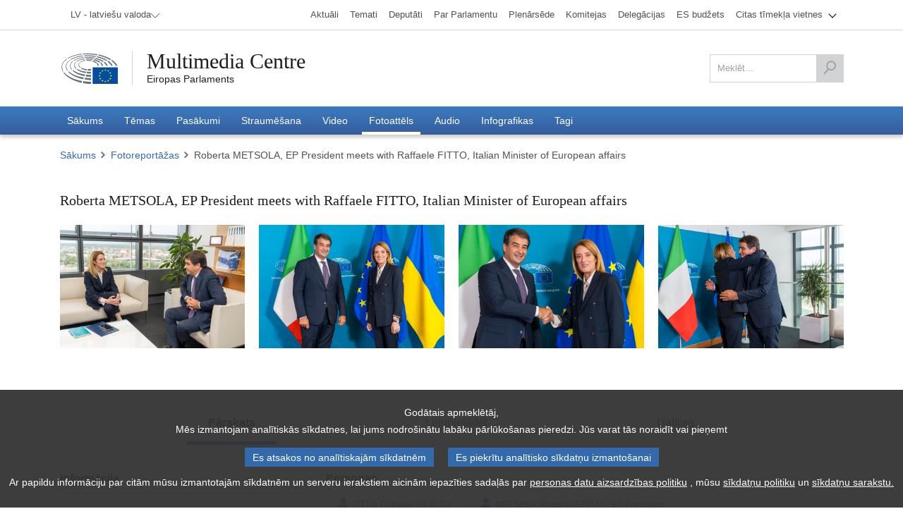

--- FILE ---
content_type: text/html; charset=utf-8
request_url: https://multimedia.europarl.europa.eu/lv/photoset/_EP-157008A
body_size: 22450
content:
<!DOCTYPE html><html lang="lv"><head><meta name="viewport" content="width=device-width"/><meta charSet="utf-8"/><title>Roberta METSOLA, EP President meets with Raffaele FITTO, Italian Minister of European affairs - Multimedia Centre</title><meta name="description" content="Eiropas Parlamenta multivides platforma ir oficiālais sabiedriski pieejamais mediju produkcijas repozitorijs Eiropas Parlamenta Sekretariāta vadībā, ko pārvalda Ģenerāldirektorāts Komunikācijai (DG COMM)."/><meta property="og:title" content="Roberta METSOLA, EP President meets with Raffaele FITTO, Italian Minister of European affairs - Multimedia Centre"/><meta property="og:description" content="Eiropas Parlamenta multivides platforma ir oficiālais sabiedriski pieejamais mediju produkcijas repozitorijs Eiropas Parlamenta Sekretariāta vadībā, ko pārvalda Ģenerāldirektorāts Komunikācijai (DG COMM)."/><meta property="og:locale" content="lv-LV"/><meta property="og:site_name" content="Multimedia Centre"/><meta property="og:url" content="/photoset/_EP-157008A"/><meta property="og:type" content="website"/><meta property="og:image" content="https://api.multimedia.europarl.europa.eu/documents/20125/72492818/1696351223225_20231003_EP-157008A_DLL_013_MOBILE.jpg"/><meta property="og:image:secure_url" content="https://api.multimedia.europarl.europa.eu/documents/20125/72492818/1696351223225_20231003_EP-157008A_DLL_013_MOBILE.jpg"/><meta property="og:image:type" content="image/jpeg"/><meta property="og:image:width" content="768"/><meta property="og:image:height" content="512"/><meta name="twitter:title" content="Roberta METSOLA, EP President meets with Raffaele FITTO, Italian Minister of European affairs - Multimedia Centre"/><meta name="twitter:description" content="Eiropas Parlamenta multivides platforma ir oficiālais sabiedriski pieejamais mediju produkcijas repozitorijs Eiropas Parlamenta Sekretariāta vadībā, ko pārvalda Ģenerāldirektorāts Komunikācijai (DG COMM)."/><meta name="twitter:image" content="https://api.multimedia.europarl.europa.eu/documents/20125/72492818/1696351223225_20231003_EP-157008A_DLL_013_MOBILE.jpg"/><meta name="twitter:card" content="summary_large_image"/><meta name="twitter:site" content="@Europarl_EN"/><link rel="icon" href="/favicon.ico?v=1"/><link rel="sitemap" type="application/xml" title="Sitemap" href="/sitemap.xml"/><script type="text/JavaScript" defer="" data-tracker-name="ATInternet" data-value="/scripts/ati-multimedia-platform.js" src="https://www.europarl.europa.eu/website/privacy-policy/privacy-policy.js"></script><noscript><img src="/e881614bb398ced9d93c7127e634876b/pixel.gif" alt=""/></noscript><meta name="next-head-count" content="24"/><link rel="preload" href="/_next/static/css/227571208aad56ff.css" as="style"/><link rel="stylesheet" href="/_next/static/css/227571208aad56ff.css" data-n-g=""/><link rel="preload" href="/_next/static/css/e26b5e75a4db6791.css" as="style"/><link rel="stylesheet" href="/_next/static/css/e26b5e75a4db6791.css" data-n-p=""/><link rel="preload" href="/_next/static/css/86e40e108aa05044.css" as="style"/><link rel="stylesheet" href="/_next/static/css/86e40e108aa05044.css" data-n-p=""/><link rel="preload" href="/_next/static/css/db7933a167146ef6.css" as="style"/><link rel="stylesheet" href="/_next/static/css/db7933a167146ef6.css" data-n-p=""/><link rel="preload" href="/_next/static/css/015300cd971d8b9b.css" as="style"/><link rel="stylesheet" href="/_next/static/css/015300cd971d8b9b.css" data-n-p=""/><link rel="preload" href="/_next/static/css/6e492a24c7df20e6.css" as="style"/><link rel="stylesheet" href="/_next/static/css/6e492a24c7df20e6.css" data-n-p=""/><link rel="preload" href="/_next/static/css/d0a888328881ef5d.css" as="style"/><link rel="stylesheet" href="/_next/static/css/d0a888328881ef5d.css" data-n-p=""/><link rel="preload" href="/_next/static/css/7c2faab5b0021b11.css" as="style"/><link rel="stylesheet" href="/_next/static/css/7c2faab5b0021b11.css" data-n-p=""/><link rel="preload" href="/_next/static/css/f255683aa8947d09.css" as="style"/><link rel="stylesheet" href="/_next/static/css/f255683aa8947d09.css" data-n-p=""/><noscript data-n-css=""></noscript><script defer="" nomodule="" src="/_next/static/chunks/polyfills-5cd94c89d3acac5f.js"></script><script src="/_next/static/chunks/webpack-0bdf564b35bdb66d.js" defer=""></script><script src="/_next/static/chunks/framework-e4fe6a4fc9298e74.js" defer=""></script><script src="/_next/static/chunks/main-907f07c5fdba2bd9.js" defer=""></script><script src="/_next/static/chunks/pages/_app-c9177fff31af0180.js" defer=""></script><script src="/_next/static/chunks/2852872c-9e9e6c2a8408f057.js" defer=""></script><script src="/_next/static/chunks/e2d2da78-332b9bf190b99294.js" defer=""></script><script src="/_next/static/chunks/29107295-52f938a4089e4ea4.js" defer=""></script><script src="/_next/static/chunks/7914-d9d7b016226268a4.js" defer=""></script><script src="/_next/static/chunks/4280-06e3566789769854.js" defer=""></script><script src="/_next/static/chunks/460-a06126293bc9d69b.js" defer=""></script><script src="/_next/static/chunks/96-905f83e71e92b337.js" defer=""></script><script src="/_next/static/chunks/8595-5699ad37c175b4c6.js" defer=""></script><script src="/_next/static/chunks/5664-9cb8b9547d19d723.js" defer=""></script><script src="/_next/static/chunks/8062-3bd8a7b05c623130.js" defer=""></script><script src="/_next/static/chunks/1640-3a6ea0206d9465a6.js" defer=""></script><script src="/_next/static/chunks/9068-fc28e7a917bac830.js" defer=""></script><script src="/_next/static/chunks/9095-4a4990383f8bb318.js" defer=""></script><script src="/_next/static/chunks/7405-11951a7ca5119cfd.js" defer=""></script><script src="/_next/static/chunks/8600-bc56257f85821ba9.js" defer=""></script><script src="/_next/static/chunks/4182-ae260999d7127b67.js" defer=""></script><script src="/_next/static/chunks/pages/photoset/%5Bslug%5D-0bd6d927cd3c531a.js" defer=""></script><script src="/_next/static/FlVmKYq6n27yJ2qFGEnuS/_buildManifest.js" defer=""></script><script src="/_next/static/FlVmKYq6n27yJ2qFGEnuS/_ssgManifest.js" defer=""></script><script src="/_next/static/FlVmKYq6n27yJ2qFGEnuS/_middlewareManifest.js" defer=""></script></head><body><div id="__next" data-reactroot=""><div class="layout_preload__Ykh7w"><nav class="outOfScreen"><a class="skip-main" href="#main">Skip to main content</a></nav><header class="global-header_header__aYHFs" role="banner"><div class="global-header_header_topbar__pwEsX"><div class="container"><div class="global-header_header_topbar_inner__FZoO7"><div class="global-header_header_topbar_language__L4E60"><div class="language-selector_languageswitcher__Tgaig"><ul role="menubar" aria-label="lang_selector"><li role="none"><button role="menuitem" aria-haspopup="true" aria-expanded="false"><span>LV - latviešu valoda</span></button><ul role="menu"><li role="none"><a role="menuitem" aria-haspopup="false" aria-expanded="false" tabindex="-1" href="/bg/photoset/_EP-157008A"><span>BG<!-- --> - <!-- -->български</span></a></li><li role="none"><a role="menuitem" aria-haspopup="false" aria-expanded="false" tabindex="-1" href="/es/photoset/_EP-157008A"><span>ES<!-- --> - <!-- -->español</span></a></li><li role="none"><a role="menuitem" aria-haspopup="false" aria-expanded="false" tabindex="-1" href="/cs/photoset/_EP-157008A"><span>CS<!-- --> - <!-- -->čeština</span></a></li><li role="none"><a role="menuitem" aria-haspopup="false" aria-expanded="false" tabindex="-1" href="/da/photoset/_EP-157008A"><span>DA<!-- --> - <!-- -->dansk</span></a></li><li role="none"><a role="menuitem" aria-haspopup="false" aria-expanded="false" tabindex="-1" href="/de/photoset/_EP-157008A"><span>DE<!-- --> - <!-- -->Deutsch</span></a></li><li role="none"><a role="menuitem" aria-haspopup="false" aria-expanded="false" tabindex="-1" href="/et/photoset/_EP-157008A"><span>ET<!-- --> - <!-- -->eesti keel</span></a></li><li role="none"><a role="menuitem" aria-haspopup="false" aria-expanded="false" tabindex="-1" href="/el/photoset/_EP-157008A"><span>EL<!-- --> - <!-- -->ελληνικά</span></a></li><li role="none"><a role="menuitem" aria-haspopup="false" aria-expanded="false" tabindex="-1" href="/en/photoset/_EP-157008A"><span>EN<!-- --> - <!-- -->English</span></a></li><li role="none"><a role="menuitem" aria-haspopup="false" aria-expanded="false" tabindex="-1" href="/fr/photoset/_EP-157008A"><span>FR<!-- --> - <!-- -->français</span></a></li><li role="none"><a role="menuitem" aria-haspopup="false" aria-expanded="false" tabindex="-1" href="/ga/photoset/_EP-157008A"><span>GA<!-- --> - <!-- -->Gaeilge</span></a></li><li role="none"><a role="menuitem" aria-haspopup="false" aria-expanded="false" tabindex="-1" href="/hr/photoset/_EP-157008A"><span>HR<!-- --> - <!-- -->hrvatski</span></a></li><li role="none"><a role="menuitem" aria-haspopup="false" aria-expanded="false" tabindex="-1" href="/it/photoset/_EP-157008A"><span>IT<!-- --> - <!-- -->italiano</span></a></li><li role="none" class="language-selector_active__ILUWB"><a role="menuitem" aria-haspopup="false" aria-expanded="false" tabindex="0" href="/lv/photoset/_EP-157008A"><span>LV<!-- --> - <!-- -->latviešu valoda</span></a></li><li role="none"><a role="menuitem" aria-haspopup="false" aria-expanded="false" tabindex="-1" href="/lt/photoset/_EP-157008A"><span>LT<!-- --> - <!-- -->lietuvių kalba</span></a></li><li role="none"><a role="menuitem" aria-haspopup="false" aria-expanded="false" tabindex="-1" href="/hu/photoset/_EP-157008A"><span>HU<!-- --> - <!-- -->magyar</span></a></li><li role="none"><a role="menuitem" aria-haspopup="false" aria-expanded="false" tabindex="-1" href="/mt/photoset/_EP-157008A"><span>MT<!-- --> - <!-- -->Malti</span></a></li><li role="none"><a role="menuitem" aria-haspopup="false" aria-expanded="false" tabindex="-1" href="/nl/photoset/_EP-157008A"><span>NL<!-- --> - <!-- -->Nederlands</span></a></li><li role="none"><a role="menuitem" aria-haspopup="false" aria-expanded="false" tabindex="-1" href="/pl/photoset/_EP-157008A"><span>PL<!-- --> - <!-- -->polski</span></a></li><li role="none"><a role="menuitem" aria-haspopup="false" aria-expanded="false" tabindex="-1" href="/pt/photoset/_EP-157008A"><span>PT<!-- --> - <!-- -->português</span></a></li><li role="none"><a role="menuitem" aria-haspopup="false" aria-expanded="false" tabindex="-1" href="/ro/photoset/_EP-157008A"><span>RO<!-- --> - <!-- -->română</span></a></li><li role="none"><a role="menuitem" aria-haspopup="false" aria-expanded="false" tabindex="-1" href="/sk/photoset/_EP-157008A"><span>SK<!-- --> - <!-- -->slovenčina</span></a></li><li role="none"><a role="menuitem" aria-haspopup="false" aria-expanded="false" tabindex="-1" href="/sl/photoset/_EP-157008A"><span>SL<!-- --> - <!-- -->slovenščina</span></a></li><li role="none"><a role="menuitem" aria-haspopup="false" aria-expanded="false" tabindex="-1" href="/fi/photoset/_EP-157008A"><span>FI<!-- --> - <!-- -->suomi</span></a></li><li role="none"><a role="menuitem" aria-haspopup="false" aria-expanded="false" tabindex="-1" href="/sv/photoset/_EP-157008A"><span>SV<!-- --> - <!-- -->svenska</span></a></li></ul></li></ul></div></div><div class="europarl-websites-menu_header_topbar_links__QdPNw"><ul role="menubar" aria-label="Citas Eiropas Parlamenta tīmekļa vietnes"><li role="none" class=" "><a target="_blank" title="Aktuāli" role="menuitem" aria-haspopup="false" aria-expanded="false" href="https://www.europarl.europa.eu/news/lv"><span>Aktuāli</span></a></li><li role="none" class=" "><a target="_blank" title="Temati" role="menuitem" aria-haspopup="false" aria-expanded="false" href="https://www.europarl.europa.eu/topics/lv"><span>Temati</span></a></li><li role="none" class=" "><a target="_blank" title="Deputāti" role="menuitem" aria-haspopup="false" aria-expanded="false" href="https://www.europarl.europa.eu/meps/lv/home"><span>Deputāti</span></a></li><li role="none" class=" "><a target="_blank" title="Par Parlamentu" role="menuitem" aria-haspopup="false" aria-expanded="false" href="https://www.europarl.europa.eu/about-parliament/lv"><span>Par Parlamentu</span></a></li><li role="none" class=" "><a target="_blank" title="Plenārsēde" role="menuitem" aria-haspopup="false" aria-expanded="false" href="https://www.europarl.europa.eu/plenary/lv/home.html"><span>Plenārsēde</span></a></li><li role="none" class=" "><a target="_blank" title="Komitejas" role="menuitem" aria-haspopup="false" aria-expanded="false" href="https://www.europarl.europa.eu/committees/lv/home.html"><span>Komitejas</span></a></li><li role="none" class=" "><a target="_blank" title="Delegācijas" role="menuitem" aria-haspopup="false" aria-expanded="false" href="https://www.europarl.europa.eu/delegations/lv/home.html"><span>Delegācijas</span></a></li><li role="none" class=" "><a target="_blank" title="ES budžets" role="menuitem" aria-haspopup="false" aria-expanded="false" href="https://eubudget.europarl.europa.eu/lv/"><span>ES budžets</span></a></li><li role="none" class="europarl-websites-menu_sub__3zV33 "><a target="_self" title="Citas tīmekļa vietnes" role="menuitem" aria-haspopup="true" aria-expanded="false" href="/lv/photoset/_EP-157008A#"><span>Citas tīmekļa vietnes</span><i class="single-arrow-down"></i></a><ul role="menu" aria-label="Citas tīmekļa vietnes"><li role="none" class=" europarl-websites-menu_hidden_on_desktop__ImEIo"><a target="_blank" title="Aktuāli" role="menuitem" aria-haspopup="false" aria-expanded="false" data-hiddenondesktop="true" href="https://www.europarl.europa.eu/news/lv"><span>Aktuāli</span></a></li><li role="none" class=" europarl-websites-menu_hidden_on_desktop__ImEIo"><a target="_blank" title="Deputāti" role="menuitem" aria-haspopup="false" aria-expanded="false" data-hiddenondesktop="true" href="https://www.europarl.europa.eu/meps/lv/home"><span>Deputāti</span></a></li><li role="none" class=" europarl-websites-menu_hidden_on_desktop__ImEIo"><a target="_blank" title="Par Parlamentu" role="menuitem" aria-haspopup="false" aria-expanded="false" data-hiddenondesktop="true" href="https://www.europarl.europa.eu/about-parliament/lv"><span>Par Parlamentu</span></a></li><li role="none" class=" europarl-websites-menu_hidden_on_desktop__ImEIo"><a target="_blank" title="Plenārsēde" role="menuitem" aria-haspopup="false" aria-expanded="false" data-hiddenondesktop="true" href="https://www.europarl.europa.eu/plenary/lv/home.html"><span>Plenārsēde</span></a></li><li role="none" class=" europarl-websites-menu_hidden_on_desktop__ImEIo"><a target="_blank" title="Komitejas" role="menuitem" aria-haspopup="false" aria-expanded="false" data-hiddenondesktop="true" href="https://www.europarl.europa.eu/committees/lv/home.html"><span>Komitejas</span></a></li><li role="none" class=" europarl-websites-menu_hidden_on_desktop__ImEIo"><a target="_blank" title="Delegācijas" role="menuitem" aria-haspopup="false" aria-expanded="false" data-hiddenondesktop="true" href="https://www.europarl.europa.eu/delegations/lv/home.html"><span>Delegācijas</span></a></li><li role="none" class=" europarl-websites-menu_hidden_on_desktop__ImEIo"><a target="_blank" title="ES budžets" role="menuitem" aria-haspopup="false" aria-expanded="false" data-hiddenondesktop="true" href="https://eubudget.europarl.europa.eu/lv/"><span>ES budžets</span></a></li><li role="none" class=" "><a target="_blank" title="Jūsu rīcībā" role="menuitem" aria-haspopup="false" aria-expanded="false" href="https://www.europarl.europa.eu/at-your-service/lv"><span>Jūsu rīcībā</span></a></li><li role="none" class=" "><a target="_blank" title="Priekšsēdētājs" role="menuitem" aria-haspopup="false" aria-expanded="false" href="https://www.europarl.europa.eu/the-president/en/"><span>Priekšsēdētājs</span></a></li><li role="none" class=" "><a target="_blank" title="Ģenerālsekretariāts" role="menuitem" aria-haspopup="false" aria-expanded="false" href="https://www.europarl.europa.eu/the-secretary-general/en/"><span>Ģenerālsekretariāts</span></a></li><li role="none" class=" "><a target="_blank" title="Vēlēšanas" role="menuitem" aria-haspopup="false" aria-expanded="false" href="https://elections.europa.eu/lv"><span>Vēlēšanas</span></a></li><li role="none" class=" "><a target="_blank" title="Think Tank" role="menuitem" aria-haspopup="false" aria-expanded="false" href="https://www.europarl.europa.eu/thinktank/lv/home.html"><span>Think Tank</span></a></li><li role="none" class=" "><a target="_blank" title="EP Newshub" role="menuitem" aria-haspopup="false" aria-expanded="false" href="https://www.epnewshub.eu/#/?_k=w30b3tc"><span>EP Newshub</span></a></li><li role="none" class=" "><a target="_blank" title="Apmeklējumi" role="menuitem" aria-haspopup="false" aria-expanded="false" href="https://visiting.europarl.europa.eu/lv"><span>Apmeklējumi</span></a></li><li role="none" class=" "><a target="_blank" title="Likumdošanas observatorija" role="menuitem" aria-haspopup="false" aria-expanded="false" href="https://oeil.secure.europarl.europa.eu/oeil/en/"><span>Likumdošanas observatorija</span></a></li><li role="none" class=" "><a target="_blank" title="Legislative train" role="menuitem" aria-haspopup="false" aria-expanded="false" href="https://www.europarl.europa.eu/legislative-train/"><span>Legislative train</span></a></li><li role="none" class=" "><a target="_blank" title="Līgumi un subsīdijas" role="menuitem" aria-haspopup="false" aria-expanded="false" href="https://www.europarl.europa.eu/contracts-and-grants/lv/"><span>Līgumi un subsīdijas</span></a></li><li role="none" class=" "><a target="_blank" title="Reģistrs" role="menuitem" aria-haspopup="false" aria-expanded="false" href="https://www.europarl.europa.eu/RegistreWeb/home/welcome.htm?language=LV"><span>Reģistrs</span></a></li><li role="none" class=" "><a target="_blank" title="Atvērto datu portāls" role="menuitem" aria-haspopup="false" aria-expanded="false" href="https://data.europarl.europa.eu/lv/home"><span>Atvērto datu portāls</span></a></li><li role="none" class=" "><a target="_blank" title="Vietējie biroji" role="menuitem" aria-haspopup="false" aria-expanded="false" href="https://liaison-offices.europarl.europa.eu/lv"><span>Vietējie biroji</span></a></li></ul></li></ul></div></div></div></div><div class="container"><div class="global-header_header_mainbar__pLeoF"><div class="header__mainbar--logo"><div class="header-logo_logo__PWGIj"><a class="header-logo_logo__img__RbZdk" title="Eiropas Parlaments" target="_blank" href="https://www.europarl.europa.eu/portal/lv"></a><div class="header-logo_logo__text__5hjst"><a class="header-logo_logo__text_main__LFQV1" title="Multimedia Centre" href="/lv">Multimedia Centre</a><a class="header-logo_logo__text_sub__vt_oF" title="Eiropas Parlaments" target="_blank" href="https://www.europarl.europa.eu/portal/lv">Eiropas Parlaments</a></div></div></div><div class="header__mainbar--search"><div class="search-tool_search__VjeHX"><form role="form" action="/lv/search" method="get"><fieldset class=""><label for="search" class="screen-reader">Meklēt</label><input type="search" name="q" id="search" value="" placeholder="Meklēt..."/><button type="submit" aria-label="Meklēt"><svg xmlns="http://www.w3.org/2000/svg" width="33" height="36" viewBox="0 0 33 36"><g><g><path fill="#505153" d="M3.06 35.775L.5 33.535l10.743-12.28a12.527 12.527 0 0 1-3.235-8.414c0-6.93 5.628-12.57 12.543-12.57 6.919 0 12.547 5.64 12.547 12.57 0 6.932-5.628 12.57-12.547 12.57-2.467 0-4.771-.717-6.713-1.955zm17.491-32.1c-5.04 0-9.14 4.111-9.14 9.166 0 5.055 4.1 9.167 9.14 9.167 5.042 0 9.144-4.112 9.144-9.167s-4.102-9.167-9.144-9.167"></path></g></g></svg></button></fieldset></form></div></div></div></div><div class="main-menu_header_nav__T_yPg"><div><p class="main-menu_header_fixed_title__OPqu_">European Parliament</p><div class="main-menu_header_fixed_logo__ZC7r0"></div><div class="container"><div class="main-menu_button_wrap__oSEor"><button class="main-menu_search_trigger__teJKv"><img src="/images/content/search.svg" alt="search"/></button><button class="main-menu_menu_trigger__uadr_">Izvēlne<img src="/images/content/menu.svg" alt=""/></button></div><nav role="navigation" aria-label="Galvenā navigācija"><ul role="menubar" aria-label="Galvenā navigācija"><li role="none" class=""><a target="_self" title="Sākums" role="menuitem" aria-haspopup="false" aria-expanded="false" href="/lv"><span>Sākums</span></a></li><li role="none" class=""><a target="_self" title="Tēmas" role="menuitem" aria-haspopup="false" aria-expanded="false" href="/lv/topic"><span>Tēmas</span></a></li><li role="none" class=""><a target="_self" title="Pasākumi" role="menuitem" aria-haspopup="false" aria-expanded="false" href="/lv/event"><span>Pasākumi</span></a></li><li role="none" class=""><a target="_self" title="Straumēšana" role="menuitem" aria-haspopup="false" aria-expanded="false" href="/lv/webstreaming?view=day"><span>Straumēšana</span></a></li><li role="none" class=""><a target="_self" title="Video" role="menuitem" aria-haspopup="false" aria-expanded="false" href="/lv/video"><span>Video</span></a></li><li role="none" class="main-menu_active__A_Mve"><a target="_self" title="Fotoattēls" role="menuitem" aria-haspopup="false" aria-expanded="false" href="/lv/photoset"><span>Fotoattēls</span></a></li><li role="none" class=""><a target="_self" title="Audio" role="menuitem" aria-haspopup="false" aria-expanded="false" href="/lv/audio"><span>Audio</span></a></li><li role="none" class=""><a target="_self" title="Infografikas" role="menuitem" aria-haspopup="false" aria-expanded="false" href="/lv/infographic"><span>Infografikas</span></a></li><li role="none" class=""><a target="_self" title="Tagi" role="menuitem" aria-haspopup="false" aria-expanded="false" href="/lv/tag"><span>Tagi</span></a></li></ul></nav></div></div></div></header><main id="main" tabindex="-1"><div class="container"><div class="breadcrumbs_breadcrumbs__ddx7U breadcrumbs_breadcrumbs__white__mHPED"><ul><li><a href="/lv">Sākums</a></li></ul></div></div><div class="media-page-layout_media_header__7hnHs media-page-layout_media_header_light__ZYYI0"><div><div class="container"><h1 class="content-title_heading__Umnug"><div class=""></div></h1></div></div><div class="container"><div class="photo-wall_photogrid__NBRnB"><div><div class="row"><div class="photo-wall_mansonry__box__XwRSb col-xs-6 col-sm-4 col-lg-3 masonry_item"><a aria-label="Fotogrāfija 1: Roberta METSOLA, EP President meets with Raffaele FITTO, Italian Minister of European affairs" title="Fotogrāfija 1: Roberta METSOLA, EP President meets with Raffaele FITTO, Italian Minister of European affairs" href="/lv/photo/roberta-metsola-ep-president-meets-with-raffaele-fitto-italian-minister-of-european-affairs_20231003_EP-157008A_DLL_036"><picture title="Fotogrāfija 1: Roberta METSOLA, EP President meets with Raffaele FITTO, Italian Minister of European affairs" class=""><img src="https://api.multimedia.europarl.europa.eu/documents/20125/72492971/1696351324514_20231003_EP-157008A_DLL_036_MOBILE.jpg" alt="Fotogrāfija 1: Roberta METSOLA, EP President meets with Raffaele FITTO, Italian Minister of European affairs"/></picture></a></div><div class="photo-wall_mansonry__box__XwRSb col-xs-6 col-sm-4 col-lg-3 masonry_item"><a aria-label="Fotogrāfija 2: Roberta METSOLA, EP President meets with Raffaele FITTO, Italian Minister of European affairs" title="Fotogrāfija 2: Roberta METSOLA, EP President meets with Raffaele FITTO, Italian Minister of European affairs" href="/lv/photo/roberta-metsola-ep-president-meets-with-raffaele-fitto-italian-minister-of-european-affairs_20231003_EP-157008A_DLL_013"><picture title="Fotogrāfija 2: Roberta METSOLA, EP President meets with Raffaele FITTO, Italian Minister of European affairs" class=""><img src="https://api.multimedia.europarl.europa.eu/documents/20125/72492818/1696351223225_20231003_EP-157008A_DLL_013_MOBILE.jpg" alt="Fotogrāfija 2: Roberta METSOLA, EP President meets with Raffaele FITTO, Italian Minister of European affairs"/></picture></a></div><div class="photo-wall_mansonry__box__XwRSb col-xs-6 col-sm-4 col-lg-3 masonry_item"><a aria-label="Fotogrāfija 3: Roberta METSOLA, EP President meets with Raffaele FITTO, Italian Minister of European affairs" title="Fotogrāfija 3: Roberta METSOLA, EP President meets with Raffaele FITTO, Italian Minister of European affairs" href="/lv/photo/roberta-metsola-ep-president-meets-with-raffaele-fitto-italian-minister-of-european-affairs_20231003_EP-157008A_DLL_018"><picture title="Fotogrāfija 3: Roberta METSOLA, EP President meets with Raffaele FITTO, Italian Minister of European affairs" class=""><img src="https://api.multimedia.europarl.europa.eu/documents/20125/72492929/1696351315354_20231003_EP-157008A_DLL_018_MOBILE.jpg" alt="Fotogrāfija 3: Roberta METSOLA, EP President meets with Raffaele FITTO, Italian Minister of European affairs"/></picture></a></div><div class="photo-wall_mansonry__box__XwRSb col-xs-6 col-sm-4 col-lg-3 masonry_item"><a aria-label="Fotogrāfija 4: Roberta METSOLA, EP President meets with Raffaele FITTO, Italian Minister of European affairs" title="Fotogrāfija 4: Roberta METSOLA, EP President meets with Raffaele FITTO, Italian Minister of European affairs" href="/lv/photo/roberta-metsola-ep-president-meets-with-raffaele-fitto-italian-minister-of-european-affairs_20231003_EP-157008A_DLL_007"><picture title="Fotogrāfija 4: Roberta METSOLA, EP President meets with Raffaele FITTO, Italian Minister of European affairs" class=""><img src="https://api.multimedia.europarl.europa.eu/documents/20125/72493056/1696351364453_20231003_EP-157008A_DLL_007_MOBILE.jpg" alt="Fotogrāfija 4: Roberta METSOLA, EP President meets with Raffaele FITTO, Italian Minister of European affairs"/></picture></a></div></div></div></div></div></div><div><div class="tabs_tabs__header__VFo7R"><div class="container"><ul data-collection="react-aria-1" id="react-aria-2" aria-label="Photoset Tabs" role="tablist" aria-orientation="horizontal"><li tabindex="-1" data-collection="react-aria-1" data-key="overview" data-react-aria-pressable="true" id="react-aria-2-tab-overview" aria-selected="false" role="tab" class=" "><a><span>Pārskats</span></a></li><li tabindex="-1" data-collection="react-aria-1" data-key="download" data-react-aria-pressable="true" id="react-aria-2-tab-download" aria-selected="false" role="tab" class=" "><a><span>Lejupielādēt</span></a></li><li tabindex="-1" data-collection="react-aria-1" data-key="actions" data-react-aria-pressable="true" id="react-aria-2-tab-actions" aria-selected="false" role="tab" class=" "><a><span>Dalīties</span></a></li></ul></div></div><div id="react-aria-2-tabpanel-null" aria-labelledby="react-aria-2-tab-null" tabindex="0" role="tabpanel" class="tabs_tabs__content__tCleD"><div class="container"></div></div></div></main><footer role="contentinfo" class="global-footer_footer__WG07i"><div class="container"><div class="global-footer_footer__content__h02UG"><div class="global-footer_row__cYwGq row"><div class="col-12 col-md-9 global-footer_listItem__QxDFD"><h2>Multimedia Centre</h2><div class="global-footer_listCol__collapsed__B1Fk6 global-footer_listCol__Tz5BX"><div class="row"><div class="col-xs-12 col-sm-4 col-md-4"><p>Parlaments jūsu valstī</p><ul class="base-footer-links-block_base-footer-link-ul__6yRjD"><li><a target="_blank" href="//www.europarl.europa.eu/latvia" tabindex="0" role="link">Riga</a></li></ul></div><div class="col-xs-12 col-sm-4 col-md-4"><p>Rīki</p><ul class="base-footer-links-block_base-footer-link-ul__6yRjD"><li><a target="_blank" href="https://www.europarl.europa.eu/oeil/home/home.do" tabindex="0" role="link">Likumdošanas observatorija</a></li><li><a target="_blank" href="https://ec.europa.eu/avservices/ebs/schedule.cfm?sitelang=en" tabindex="0" role="link">EbS</a></li></ul></div><div class="col-xs-12 col-sm-4 col-md-4"><p>Eiropas Parlamenta priekšsēdētāja</p><ul class="base-footer-links-block_base-footer-link-ul__6yRjD"><li><a target="_blank" href="https://www.europarl.europa.eu/the-president/en/" tabindex="0" role="link">Priekšsēdētājs</a></li></ul></div></div></div><a class="global-footer_expandButton__mK4dG"></a></div><div class="col-12 col-md-3 global-footer_listItem__QxDFD global-footer_listItemSecond__H4loJ"><h3>Eiropas Parlaments</h3><div class="global-footer_listCol__collapsed__B1Fk6 global-footer_listCol__Tz5BX"><ul class="base-footer-links-block_base-footer-link-ul__6yRjD"><li><a target="_blank" href="https://www.europarl.europa.eu/news/lv" tabindex="0" role="link">Aktuāli</a></li><li><a target="_blank" href="https://www.europarl.europa.eu/topics/lv" tabindex="0" role="link">Temati</a></li><li><a target="_blank" href="https://www.europarl.europa.eu/meps/lv/home" tabindex="0" role="link">Deputāti</a></li><li><a target="_blank" href="https://www.europarl.europa.eu/about-parliament/lv" tabindex="0" role="link">Par Parlamentu</a></li><li><a target="_blank" href="https://www.europarl.europa.eu/plenary/lv/home.html" tabindex="0" role="link">Plenārsēde</a></li><li><a target="_blank" href="https://www.europarl.europa.eu/committees/lv/home.html" tabindex="0" role="link">Komitejas</a></li><li><a target="_blank" href="https://www.europarl.europa.eu/delegations/lv/home.html" tabindex="0" role="link">Delegācijas</a></li><li><a target="_blank" href="https://eubudget.europarl.europa.eu/lv/" tabindex="0" role="link">ES budžets</a></li></ul></div><a class="global-footer_expandButton__mK4dG"></a></div></div></div><div class="global-footer_footer_bottom__4_OG0"><div class="social-media-links_social__APLFN"><ul><li><a href="https://www.facebook.com/europeanparliament" title="Facebook" class="icon-social icon-social-facebook" target="_blank" rel="external nofollow noreferrer"></a></li><li><a href="https://x.com/Europarl_en" title="X" class="icon-social icon-social-twitter" target="_blank" rel="external nofollow noreferrer"></a></li><li><a href="https://www.flickr.com/photos/european_parliament/" title="Flickr" class="icon-social icon-social-flickr" target="_blank" rel="external nofollow noreferrer"></a></li><li><a href="https://www.linkedin.com/company/european-parliament" title="Linkedin" class="icon-social icon-social-linkedin" target="_blank" rel="external nofollow noreferrer"></a></li><li><a href="https://www.youtube.com/user/EuropeanParliament" title="Youtube" class="icon-social icon-social-youtube" target="_blank" rel="external nofollow noreferrer"></a></li><li><a href="https://instagram.com/europeanparliament" title="Instagram" class="icon-social icon-social-instagram" target="_blank" rel="external nofollow noreferrer"></a></li><li><a href="https://www.pinterest.com/epinfographics/" title="Pinterest" class="icon-social icon-social-pinterest" target="_blank" rel="external nofollow noreferrer"></a></li><li><a href="https://www.reddit.com/r/europeanparliament/" title="reddit" class="icon-social icon-social-reddit" target="_blank" rel="external nofollow noreferrer"></a></li></ul></div><div class="legal-links_smallnav__sTz1D"><ul><li><a target="_blank" href="https://www.europarl.europa.eu/portal/lv/contact" tabindex="0" role="link">Sazināties</a></li><li><a target="_blank" href="https://www.europarl.europa.eu/at-your-service/lv/stay-informed/rss-feeds" tabindex="0" role="link">RSS feeds</a></li><li><a target="_blank" href="https://www.europarl.europa.eu/portal/lv/sitemap" tabindex="0" role="link">Vietnes karte</a></li><li><a target="_blank" href="https://www.europarl.europa.eu/legal-notice/lv/" tabindex="0" role="link">Juridisks paziņojums</a></li><li><a target="_blank" href="https://www.europarl.europa.eu/pdf/multimedia-centre/lv-privacy-policy.pdf" tabindex="0" role="link">Privātuma politika</a></li><li><a target="_blank" href="https://www.europarl.europa.eu/portal/lv/accessibility" tabindex="0" role="link">piekļūstamība</a></li></ul></div></div></div></footer></div></div><script id="__NEXT_DATA__" type="application/json">{"props":{"pageProps":{"_nextI18Next":{"initialI18nStore":{"lv":{"common":{"videoInPreviewQuality":"Video ir pieejams tikai priekšskatījuma kvalitātē.","filterBy":"Filtrēšana pēc","filterBySubtype":{"all":"Visi","plenary":"Plenārsēde","committees":"Komitejas","otherEvents":"Citi pasākumi"},"downloadOptions":"Lejupielādes opcijas","viewFullPhotoset":"Skatīt pilnu fotoattēlu kopu","prevPhotosetImage":"Iepriekšējais fotoattēlu kopas attēls","nextPhotosetImage":"Nākamais fotoattēlu kopas attēls","additionalInformation":"Papildus informācija","assets":"Resursi","autoplay":"Automātiskā demonstrēšana","copyCode":"Kopēt kodu","description":"Apraksts","details":"Sīkāka informācija","download":"Lejuplādēt","downloadAssets":"Lejupielādēt failus","downloadVideo":"Lejupielādēt videoklipu","dimensions":"Izmēri","embed":"Iegult","embedCode":"Iegult kodu","europeanParliament":"Eiropas Parlaments","eventDate":"Pasākuma datums","externalLink":"Ārēja saite","featured":"Piedāvātie","lastUpdate":"Pēdējoreiz atjaunināts","mainNavigation":"Galvenā navigācija","menu":"Izvēlne","multimediaCentre":"Multimedia Centre","next":"Nākamais","news":"Ziņas","pdf":"PDF","on":"Ieslēgt","off":"Izslēgt","otherEvents":"Citi pasākumi","previous":"Iepriekšējais","relatedLinks":"Saistītās saites","reportAProblemWithThisMedia":"Ziņot par problēmu ar šo mediju","scheduleOftheDay":"Dienas programma","search":"Meklēt","searchDots":"Meklēt...","selectLanguage":"Izvēlēties valodu","selectYourLanguage":"Izvēlieties savu valodu","selectOption":"Izvēlieties opciju","selectADay":"Izvēlēties dienu","share":"Dalīties","shareThisPageOn":"Kopīgot šo lapu","tags":"Atzīmes","today":"Šodien","thereAreNoEventsForTheSelectedDate":"Atlasītajā datumā nav notikumu","europarlPortalUrl":"https://www.europarl.europa.eu/portal/lv","zipFormat":".zip formāts","downloadAllResourcesInAZipArchiveFileFormat":"Lejupielādējiet visus resursus ZIP arhīva formātā.","downloadAVideoFileInYourChosenQuality":"Lejupielādējiet video failu izvēlētā kvalitātē.","quality":"Kvalitāte","europarlWebsitesMenu":{"aboutParliament":{"href":"https://www.europarl.europa.eu/about-parliament/lv","label":"Par Parlamentu"},"atYourService":{"href":"https://www.europarl.europa.eu/at-your-service/lv","label":"Jūsu rīcībā"},"committees":{"href":"https://www.europarl.europa.eu/committees/lv/home.html","label":"Komitejas"},"delegations":{"href":"https://www.europarl.europa.eu/delegations/lv/home.html","label":"Delegācijas"},"meps":{"href":"https://www.europarl.europa.eu/meps/lv/home","label":"Deputāti"},"news":{"href":"https://www.europarl.europa.eu/news/lv","label":"Aktuāli"},"plenary":{"href":"https://www.europarl.europa.eu/plenary/lv/home.html","label":"Plenārsēde"},"presidentsWebsite":{"href":"https://www.europarl.europa.eu/the-president/en/","label":"Priekšsēdētājs"},"secretaryGeneral":{"href":"https://www.europarl.europa.eu/the-secretary-general/en/","label":"Ģenerālsekretariāts"},"thinkTank":{"label":"Think Tank","href":"https://www.europarl.europa.eu/thinktank/lv/home.html"},"epNewshub":{"label":"EP Newshub","href":"https://www.epnewshub.eu/#/?_k=w30b3tc"},"visits":{"label":"Apmeklējumi","href":"https://visiting.europarl.europa.eu/lv"},"legislativeTrain":{"label":"Legislative train","href":"https://www.europarl.europa.eu/legislative-train/"},"contractsAndGrants":{"label":"Līgumi un subsīdijas","href":"https://www.europarl.europa.eu/contracts-and-grants/lv/"},"register":{"label":"Reģistrs","href":"https://www.europarl.europa.eu/RegistreWeb/home/welcome.htm?language=LV"},"viewOtherWebsites":{"label":"Citas tīmekļa vietnes"},"openDataPortal":{"label":"Atvērto datu portāls","href":"https://data.europarl.europa.eu/lv/home"},"liaison":{"label":"Vietējie biroji","href":"https://liaison-offices.europarl.europa.eu/lv"},"topics":{"href":"https://www.europarl.europa.eu/topics/lv","label":"Temati"},"elections":{"href":"https://elections.europa.eu/lv","label":"Vēlēšanas"},"legislativeObservatory":{"href":"https://oeil.secure.europarl.europa.eu/oeil/en/","label":"Likumdošanas observatorija"},"euBudget":{"href":"https://eubudget.europarl.europa.eu/lv/","label":"ES budžets"}},"footer":{"otherEuropeanParliamentWebsites":"Citas Eiropas Parlamenta tīmekļa vietnes","parliamentInYourCountry":"Parlaments jūsu valstī","presidentsWebsite":"Eiropas Parlamenta priekšsēdētāja","rssFeeds":"RSS feeds","tools":"Rīki","websiteName":"Vietnes nosaukums"},"globalFooter":{"parliamentInYourCountry":{"london":{"label":"London","href":"https://www.europarl.europa.eu/unitedkingdom"},"dublin":{"label":"Dublin","href":"https://www.europarl.europa.eu/ireland"},"edinburgh":{"label":"Edinburgh","href":"https://www.europarl.europa.eu/unitedkingdom/en/edinburgh-office"},"valletta":{"label":"Valletta","href":"https://www.europarl.europa.eu/malta"},"washington":{"label":"Washington","href":"https://www.europarl.europa.eu/unitedstates"},"sofia":{"label":"Sofia","href":"https://www.europarl.europa.eu/bulgaria"},"barcelona":{"label":"Barcelona","href":"https://www.europarl.europa.eu/spain/barcelona/es"},"madrid":{"label":"Madrid","href":"https://www.europarl.europa.eu/spain/madrid/es"},"prague":{"label":"Prague","href":"https://www.europarl.europa.eu/czechrepublic"},"copenhagen":{"label":"Copenhagen","href":"https://www.europarl.europa.eu/denmark"},"berlin":{"label":"Berlin","href":"https://www.europarl.europa.eu/germany"},"munich":{"label":"Munich","href":"https://www.europarl.europa.eu/germany/de/verbindungsburo_muenchen"},"brussels":{"label":"Brussels","href":"https://www.europarl.europa.eu/belgium/de"},"luxembourg":{"label":"Luxembourg","href":"https://www.europarl.europa.eu/luxembourg/"},"vienna":{"label":"Vienna","href":"https://www.europarl.europa.eu/austria"},"tallinn":{"label":"Tallinn","href":"https://www.europarl.europa.eu/estonia"},"athena":{"label":"Athena","href":"https://www.europarl.europa.eu/greece"},"nicosia":{"label":"Nicosia","href":"https://www.europarl.europa.eu/cyprus"},"paris":{"label":"Paris","href":"https://www.europarl.europa.eu/france"},"strasbourg":{"label":"Strasbourg","href":"https://www.europarl.europa.eu/strasbourg"},"marseilles":{"label":"Marseilles","href":"https://www.europarl.europa.eu/france/fr/bureau-de-marseille"},"zagreb":{"label":"Zagreb","href":"https://www.europarl.europa.eu/croatia"},"rome":{"label":"Rome","href":"https://www.europarl.europa.eu/italy"},"milan":{"label":"Milan","href":"https://www.europarl.europa.eu/italy/it/ufficio-a-milano"},"riga":{"label":"Riga","href":"https://www.europarl.europa.eu/latvia"},"vilnius":{"label":"Vilnius","href":"https://www.europarl.europa.eu/lithuania"},"budapest":{"label":"Budapest","href":"https://www.europarl.europa.eu/hungary"},"thehague":{"label":"The Hague","href":"https://www.europarl.europa.eu/thenetherlands"},"warsaw":{"label":"Warsaw","href":"https://www.europarl.europa.eu/poland"},"wroclaw":{"label":"Wroclaw","href":"https://www.europarl.europa.eu/poland/pl/biuro_we_wroclawiu.html"},"lisbon":{"label":"Lisboa","href":"https://www.europarl.europa.eu/portugal"},"bucharest":{"label":"Bucharest","href":"https://www.europarl.europa.eu/romania"},"bratislava":{"label":"Bratislava","href":"https://www.europarl.europa.eu/slovakia"},"ljubljana":{"label":"Ljubljana","href":"https://www.europarl.europa.eu/slovenia"},"helsinki":{"label":"Helsinki","href":"https://www.europarl.europa.eu/finland"},"stockholm":{"label":"Stockholm","href":"https://www.europarl.europa.eu/sweden"}},"legalLinks":{"contact":{"href":"https://www.europarl.europa.eu/portal/lv/contact","label":"Sazināties"},"legalNotice":{"href":"https://www.europarl.europa.eu/legal-notice/lv/","label":"Juridisks paziņojums"},"privacyPolicy":{"href":"https://www.europarl.europa.eu/pdf/multimedia-centre/lv-privacy-policy.pdf","label":"Privātuma politika"},"rssFeeds":{"href":"https://www.europarl.europa.eu/at-your-service/lv/stay-informed/rss-feeds","label":"RSS feeds"},"sitemap":{"href":"https://www.europarl.europa.eu/portal/lv/sitemap","label":"Vietnes karte"},"waiAaEcag20":{"href":"https://www.europarl.europa.eu/portal/lv/accessibility","label":"piekļūstamība"}},"rssFeedsMenu":{"allTypes":{"href":"https://www.europarl.europa.eu/rss/video/all/lv.xml","label":"Visi veidi"},"committeeMeetings":{"href":"https://www.europarl.europa.eu/rss/video/committee-meetings/lv.xml","label":"Komitejas sēdes"},"otherEvents":{"href":"https://www.europarl.europa.eu/rss/video/other-events/lv.xml","label":"Citi pasākumi"},"parliamentInFocus":{"href":"https://www.europarl.europa.eu/rss/video/europarltv/lv.xml","label":"Parlaments tuvplānā"},"plenaryDebates":{"href":"https://www.europarl.europa.eu/rss/video/debates-plenary/lv.xml","label":"Plenārsēdes debates"}},"sitemapLinks":{"aboutParliament":{"href":"https://www.europarl.europa.eu/about-parliament/lv","label":"Par Parlamentu"},"atYourService":{"href":"https://www.europarl.europa.eu/atyourservice/lv","label":"Jūsu rīcībā"},"committees":{"href":"https://www.europarl.europa.eu/committees/lv/home.html","label":"Komitejas"},"delegations":{"href":"https://www.europarl.europa.eu/delegations/lv/home.html","label":"Delegācijas"},"meps":{"href":"https://www.europarl.europa.eu/meps/lv/home","label":"Deputāti"},"news":{"href":"https://www.europarl.europa.eu/news/lv","label":"Aktuāli"},"plenary":{"href":"https://www.europarl.europa.eu/plenary/lv/home.html","label":"Plenārsēde"},"topics":{"href":"https://www.europarl.europa.eu/topics/lv","label":"Temati"},"elections":{"href":"https://elections.europa.eu/lv","label":"Vēlēšanas"},"euBudget":{"href":"https://eubudget.europarl.europa.eu/lv/","label":"ES budžets"}},"socialMediaLinks":{"facebook":{"href":"https://www.facebook.com/europeanparliament","label":"Facebook"},"flickr":{"href":"https://www.flickr.com/photos/european_parliament/","label":"Flickr"},"instagram":{"href":"https://instagram.com/europeanparliament","label":"Instagram"},"linkedin":{"href":"https://www.linkedin.com/company/european-parliament","label":"Linkedin"},"pinterest":{"href":"https://www.pinterest.com/epinfographics/","label":"Pinterest"},"reddit":{"href":"https://www.reddit.com/r/europeanparliament/","label":"reddit"},"snapchat":{"href":"https://www.snapchat.com/add/europarl","label":"Snapchat"},"twitter":{"href":"https://x.com/Europarl_en","label":"X"},"youtube":{"href":"https://www.youtube.com/user/EuropeanParliament","label":"Youtube"}},"toolsMenu":{"newsOnEp":{"href":"https://www.europarl.europa.eu/news/en","label":"News on EP"},"legislativeObservatory":{"title":"Likumdošanas observatorija","href":"https://www.europarl.europa.eu/oeil/home/home.do"},"bbsEbsSchedule":{"title":"EbS","href":"https://ec.europa.eu/avservices/ebs/schedule.cfm?sitelang=en"}}},"mainMenu":{"audio":{"href":"/audio","label":"Audio"},"audioset":{"href":"/audioset","label":"Audio komplekts"},"browseBy":{"label":"Pārlūkot pēc"},"channel":{"href":"/topic","label":"Tēmas"},"event":{"href":"/event","label":"Pasākumi"},"home":{"href":"/","label":"Sākums"},"infographic":{"href":"/infographic","label":"Infografikas"},"infographicset":{"href":"/infographicset","label":"Infografikas komplekts"},"photo":{"href":"/photo","label":"Fotoattēls"},"image":{"href":"/image","label":"Fotoattēls"},"photoset":{"href":"/photoset","label":"Fotoreportāžas"},"video":{"href":"/video","label":"Video"},"videoset":{"href":"/videoset","label":"Video komplekts"},"webstreaming":{"href":"/webstreaming?view=day","label":"Straumēšana"},"webstreamingset":{"href":"/webstreamingset","label":"Tīmekļa straumēšanas komplekts"},"tag":{"href":"/tag","label":"Tagi"},"elections":{"label":"Vēlēšanas 2024","href":"/elections-2024"}},"media":{"livestreaming":"Straumēšana","webstreams":"Straumēšana","videos":"Vídeo","photos":"Fotoattēls","photoset":"Fotoreportāžas","audios":"Audios","aspectRatio":"Izmēru attiecība","channels":"Tēmas","Copyright":"Autortiesības","downloadAndShare":"Lejupielādēt un dalīties","downloadShotlist":"Lejupielādēt sarakstu","downloadTranscript":"Lejupielādēt stenogrammu","duration":"Ilgums","Format":"Formāts","inThisVideo":"Šajā video","images":"Fotoattēls","overview":"Pārskats","photosets":"Fotoreportāžas","reference":"Atsauce","relatedChannels":"Saistītās tēmas","relatedMedia":"Saistītie mediji","relatedMediaContent":"Saistītais mediju saturs","shotlist":"Ainu saraksts","transcript":"Teksta versija","type":"Ierakstiet","usageTerms":"Izmantošanas nosacījumi","originalTransmissionReference":"Atsauce","download":"Lejupielādēt","share":"Dalīties","downloadTab":{"customDownload":"Pielāgota lejupielāde","directDownload":"Tiešā lejupielāde","relatedContent":"Saistīts saturs","download":"Lejupielādēt","helpMeChoose":"Paskaidrojums","downloadNotAvailableTitle":"Nav pieejams","downloadNotAvailableText":"Nav pieejams saturs lejupielādei","showMoreOptions":"Rādīt vairāk opciju ({{count}})","photos_x":"Fotogrāfijas ({{count}})","crc":"Cyclic redundancy check","attributes":{"format":"Formāts","resolution":"Izšķirtspēja","size":"Izmērs","pixels":"Pikseļi","audioLanguages":"Audio valodas","subtitleLanguages":"Subtitle languages","content":"Saturs","language":"Valoda","reference":"Atsauce"},"videoLabels":{"0":"Oriģinālais HD","6":"Augsta izšķirtspēja (HD)","7":"Pilns HD","544":"Standarta definīcija (SD)","584":"Oriģināls SD","ORIGINAL":"Oriģinālais HD","PREVIEW":"Oriģināls SD","FHD":"Pilns HD","HD":"Augsta izšķirtspēja (HD)","SD":"Standarta definīcija (SD)"},"fileFormats":{"zip":"ZIP arhīvs","rar":"WinRAR arhīvs","png":"Portable Network Graphics","jpg":"JPEG","jpeg":"JPEG","pdf":"Portatīvo dokumentu formāts","srt":"SubRip subtitri","mp4":"MPEG-4","mp3":"MPEG-3","flv":"Flash video","3gp":"3GP","mov":"QuickTime","wmv":"Windows media video"},"labels":{"other":"Cits","shotlist":"Ainu saraksts","transcript":"Transkripcija","otherFormats":"Citi formāti","audio":"Audio","original":"Oriģinālais","large":"Large","zip":"Subtitri, sīktēli, transkripts un uzņemšanas saraksts","web_quality":"Tīmekļa kvalitāte"}},"infographics":"Infografika","podcasts":"Podcasti","events":"Pasākumi","meetingAgenda":"Tikšanās kārtība"},"liveStreamingList":{"status":{"live":"Tiešraide","next":"Nākamais"}},"committees":"Komitejas","moreDetails":"Skatīt vairāk","time":{"time":"HH:mm","today":"[Šodien], HH:mm","tomorrow":"[Rīt], HH:mm","nextWeek":"[Nākamnedēļ], dddd","lastWeek":"[Pagājušajā nedēļā], dddd","lastDay":"[Vakar], HH:mm","dateTime":"DD/MM/YYYY, HH:mm","originalTransmissionReference":"Atsauce","relatedTitle":"Related title","downloadTitle":"Lejupielādēt un dalīties","yesterday":"Vakar"},"breadcrumbs":{"audio":"Audio","audioset":"Audio komplekts","channel":"Kanāls","package":"Tematiskais bloks","event":"Pasākumi","infographic":"Infografikas","infographicset":"Infografikas komplekts","photo":"Attēli","photoset":"Fotoreportāžas","tag":"Atzīmes","video":"Video","videoset":"Video komplekts","webstreaming":"Straumēšana","webstreamingset":"Tīmekļa straumēšanas komplekts","home":"Sākums","elections-2024":"Vēlēšanas 2024","topic":"Tēma","podcast":"Podcasts","elections":"Vēlēšanas 2024"},"shareType":{"email":"Email","facebook":"Facebook","twitter":"X","linkedin":"LinkedIn","whatsapp":"Whatsapp"},"searchPage":{"resultCount":"({{count}})","tab":{"all":"Visa multivide","channels":"Tēmas ({{count}})","livestreaming":"Straumēšana ({{count}})","videos":"Videos ({{count}})","images":"Fotoattēls ({{count}})","photos":"Fotoattēls ({{count}})","audios":"Audios ({{count}})","photosets":"Fotoreportāžas ({{count}})","infographics":"Infografika ({{count}})","events":"Pasākumi ({{count}})"},"results":{"title":{"generic":"{{count}} rezultāti","all":"Tiek rādīti {{count}} rezultāti vaicājumam \"{{for}}\"","channels":"Parāda {{count}} tēmu rezultātus \"{{for}}\"","livestreaming":"Tiek rādīti {{count}} tiešraides straumēšanas rezultāti vaicājumam \"{{for}}\"","videos":"Tiek rādīti {{count}} videoklipu rezultāti vaicājumam \"{{for}}\"","images":"Tiek rādīti {{count}} fotoattēls rezultāti vaicājumam \"{{for}}\"","photos":"Tiek rādīti {{count}} fotoattēls rezultāti vaicājumam \"{{for}}\"","audios":"Tiek rādīti {{count}} audioierakstu rezultāti vaicājumam \"{{for}}\"","photosets":"Tiek rādīti {{count}} fotoreportāžas rezultāti vaicājumam \"{{for}}\"","infographics":"Parāda {{count}} infografiku rezultātus \"{{for}}\" meklēšanai","events":"Parāda {{count}} notikumu rezultātus \"{{for}}\" "},"group":{"title":{"channels":"Tēmas","livestreaming":"Straumēšana","videos":"Videos","images":"Fotoattēls","photos":"Fotoattēls","audios":"Audios","infographics":"Infografika","events":"Pasākumi"}},"links":{"viewAllChannels":"Skatīt visus tematus","viewAllVideos":"Rādīt tikai video","viewAllImages":"Rādīt tikai attēlus","viewAllPhotosets":"Rādīt tikai Fotoreportāžas","viewAllAudios":"Rādīt tikai audio","viewAllStreams":"Skatīt pilnu grafiku","viewAllPhotos":"Rādīt tikai attēlus","viewAllInfographics":"Apskatiet visus infografikus","viewAllEvents":"Apskatīt visus pasākumus"},"noResults":"Nav atrasts neviens rezultāts. Lūdzu, mēģiniet vēlreiz ar atšķirīgiem atslēgvārdiem."},"aside":{"title":"Filtri","titleTooltip":"Tekstu ievadīt šeit","applyFilters":"Lietot filtrus","clearAll":"Notīrīt visu","tooltipTitle":"Izskaidrot","language":{"title":"Valoda","tooltipText":"Izvēlieties pašreizējo valodu, kurā vēlaties veikt meklēšanu vai paplašināt meklēšanu angļu valodā kopā ar pašreizējo valodu."},"tags":{"title":"Atzīmes","tooltipText":"Ierobežojiet saturu, pamatojoties uz konkrētiem tam piešķirtajiem tagiem."},"tagsPlaceholder":"Meklēt pēc atzīmes(-ēm)","people":{"title":"Personas","tooltipText":"Precizējiet rezultātus, lai parādītu saturu, kurā ir norādīti konkrēti EP deputāti, personības vai citi cilvēki."},"peoplePlaceholder":"Meklēt pēc vārda(vārdiem)","lastUpdate":"Pēdējoreiz atjaunināts","date":{"title":"Datums","tooltipText":"Datuma filtrēšana definē datumu diapazonu, kurā vēlaties meklēt konkrētu saturu."},"from":"no","to":"līdz","selectMediaTypeMsg":"Atlasīt multivides veidu meklēšanas joslā, lai iegūtu konkrētākus rezultātus","category":{"title":"Kategorija","tooltipText":"Filtrējiet saturu, pamatojoties uz tā redakcionālo klasifikāciju, kas atbilst tā formātam vai saturu."},"webstreamingStatus":{"title":"Statuss","tooltipText":"Filtrēt tiešsaistes straumēšanas saturu atkarībā no to pašreizējā stāvokļa."},"showOnly":{"title":"Rādīt tikai","tooltipText":"Parādīt tikai saturu noteiktam formāta tipam."},"coverage":{"title":"Ietvars","tooltipText":"Filtrēt pasākumus atkarībā no tajā iekļautā vai ar to saistītā satura veida."},"advancedDate":{"title":"Datums","tooltipText":"Datuma filtrēšana definē datumu diapazonu, kurā vēlaties meklēt konkrētu saturu."},"location":{"title":"Atrašanās vieta","tooltipText":"Filtrējiet saturu atbilstoši vietai, kur tas tika reģistrēts vai ierakstīts."},"locationPlaceholder":"Meklēt pēc atrašanās vietas","quality":{"title":"Kvalitāte","tooltipText":"Filtrēt video saturu, pamatojoties uz tā kvalitāti vai izšķirtspēju."},"duration":{"title":"Ilgums","tooltipText":"Norādiet vēlamā satura ilguma diapazonu meklēšanas rezultātos."},"orientation":{"title":"Orientācija","tooltipText":"Filtrējiet saturu pēc tā izmēra attiecības vai orientācijas."},"errorStartDate":{"title":"Sākuma datumam jābūt pirms beigu datuma."},"errorEndDate":{"title":"Beigu datumam jābūt pēc sākuma datuma."},"aspectRatio":{"title":"Attēla malu attiecība","tooltipText":"Filtrēt saturu pēc attēla malu attiecības vai orientācijas."}}},"downloadText":{"photo":"Lejupielādēt fotoattēlu","video":"Lejupielādēt video","videoset":"Lejupielādēt video kopu","channel":"Lejupielādēt tēmu","audio":"Lejupielādēt audio","audioset":"Lejupielādēt audio kopu","webstreaming":"Lejupielādēt tīmekļa straumēšanu","webstreamingset":"Lejupielādēt tīmekļa straumēšanas kopu"},"downloadTextHint":{"photo":"Lejupielādēt foto attēla failu izvēlētajā kvalitātē","video":"Lejupielādēt video failu izvēlētajā kvalitātē","videoset":"Lejupielādēt video kopas failu izvēlētajā kvalitātē","channel":"Lejupielādējiet tēmas failu jūsu izvēlētajā kvalitātē","audio":"Lejupielādēt audio failu izvēlētajā kvalitātē","audioset":"Lejupielādēt audio kopas failu izvēlētajā kvalitātē","webstreaming":"Lejupielādēt tīmekļa straumēšanas failu izvēlētajā kvalitātē","webstreamingset":"Lejupielādēt tīmekļa straumēšanas kopas failu izvēlētajā kvalitātē"},"shareText":{"video":"Kopīgot video","videoset":"Kopīgot video kopu","channel":"Dalīties temā","audio":"Kopīgot audio","audioset":"Kopīgot audio kopu","webstreaming":"Kopīgot tīmekļa straumēšanu","webstreamingset":"Kopīgot tīmekļa straumēšanas kopu","photo":"Kopīgot fotoattēlu","photoset":"Kopīgot fotoattēlu kopu"},"featuredContentList":{"title":"Visatbilstošākā multivide","search":"Meklēt multividi","viewAllMedia":"Skatīt visu multividi","viewAllPhotos":"Skatīt visus fotoattēlus","viewAllPhotosets":"Skatīt visus fotoattēlu kopu","viewAllVideos":"Skatīt visus videoklipus","viewAllAudios":"Skatīt visus audio","tabs":{"all":"Visi","images":"Fotoattēls","videos":"Videos","audios":"Audios","infographics":"Infografikas"}},"pagination":{"first":"Pirmais","goTo":"Doties uz","last":"Pēdējais","next":"Nākamais","of":"no","page":"Lapa","pages":"Lapas","previous":"Iepriekšējais","results":"rezultāti","showing":"Tiek rādīti"},"latestAudios":"Jaunākie audio","latestVideos":"Jaunākie video","latestPhotos":"Jaunākie fotoattēli","latestPhotosets":"Jaunākās fotoattēlu kopas","latestChannels":"Jaunākie temati","latestWebstreams":"Jaunākās straumes","errorPage":{"400":{"title":"Nederīgs pieprasījums","message":"Serveris nespēja vai nespēs apstrādāt pieprasījumu iespējamas klienta kļūdas dēļ."},"401":{"title":"Nav atļauts","message":"Atbildei jāietver galvenes WWW-Authenticate lauks ar pieprasītajam resursam piemērojamo uzdevumu."},"403":{"title":"Aizliegts","message":"Pieprasījums ietvēra derīgus datus un serveris saprata pieprasījumu, taču atsakās to izpildīt."},"404":{"title":"Nav atrasts","message":"Pieprasītais resurss nebija atrodams, bet, iespējams, būs pieejams nākotnē. Klienta nākamie pieprasījumi ir pieļaujami."},"500":{"title":"Iekšēja servera kļūda","message":"Radās neparedzēts nosacījums, un noteikts ziņojums vairs nav piemērots."},"501":{"title":"Nav ieviests","message":"Serveris vai nu neatpazīst pieprasījuma metodi, vai nespēj izpildīt pieprasījumu."},"502":{"title":"Nederīga vārteja","message":"Serveris, darbojoties kā vārteja vai starpniekserveris, saņēma nederīgu atbildi no augšupstraumes servera."},"503":{"title":"Pakalpojums nav pieejams","message":"Serveris nespēj apstrādāt pieprasījumu."},"messageType":{"error":"Kļūda","info":"Informācija"},"searchBar":{"description":"\u003cp\u003eLai atrastu vajadzīgo saturu, varat izmantot tālāk esošo meklētājprogrammu.\u003c/p\u003e"},"general":{"title":"Radās neparedzēta kļūda","message":"Radās kāda problēma, lūdzu, vēlāk mēģiniet vēlreiz!"}},"category":{"0":"Fotoreportāžas","1":"Komitejas","2":"Plenārsēde","3":"Citi pasākumi","25":"Fotoreportāžas","26":"Fotoattēls","27":"Tiešraižu ieraksti","28":"vispārīgs video","29":"Video","30":"vispārīgs video","31":"vispārīgs video","32":"vispārīgs video","33":"Ziņas īsumā","34":"Podcasts","35":"Ziņas","36":"Infografikas","37":"Materiālu krājums","38":"Ziņas","39":"Materiālu krājums","40":"Ziņas","41":"Intervijas","42":"Vispārīga informācija","43":"Ieskats","44":"ES vēsture","45":"Cits","47":"Fotoattēls","301":"Tiešraižu ieraksti","302":"Cits","501":"Vērienīgs mērķis: labāki tiesību akti","502":"Mana vēsture","503":"Ko manā labā dara Eiropa","504":"Cits","505":"Eiropa un es","506":"Vēsture un fakti","507":"Žargona džungļi","508":"EPRS","509":"Zvaigžņu ceļš","601":"Infografika","602":"Statiskais","603":"Interaktīvs","702":"Komitejas","703":"Plenārsēde","704":"Prezidenta darba kārtība","705":"Preses konference","706":"Delegācija","707":"Cits","others":"Citi: Vēsture un Fakti, Balvas un Pasākumi, Jargonu Džungļi un īpašie dienas","all":"Visi","socialMedia":"Sociālie tīkli","title":"Kategorija"},"webstreamingStatus":{"101":"Tiešraide","102":"Plānots","103":"Ierakstīts","104":"Ierakstīts","all":"Visi"},"webstreamingStatusNames":{"RECORDED":"Ierakstīts","LIVE":"Tiešraide","UPCOMING":"Plānots"},"webstreamingCategoryNames":{"PLENARY":"Plenārsēde","COMMITTEES":"Komitejas","OTHER_EVENTS":"Cits","PLENARY-SESSION":"Plenārsēde","COMMITTEE":"Komitejas","OTHER":"Cits","PRESS-CONFERENCE":"Preses konference","COMMITTEE-OF-REGIONS":"Komitejas","CONFERENCE":"Konference","ELECTIONS-CAMPAIGN":"Vēlēšanu kampaņa","ELECTIONS-DEBATE":"Vēlēšanu debates","ELECTIONS-NIGHT":"Vēlēšanu nakts","EP-DELEGATION":"Delegācija","EXTRAORDINARY-MEETING":"Ārkārtas sēde","EUROSCOLA":"Euroscola","HEARING":"Hearing","INAUGURATION":"Inaugurācija","INTERNATIONAL-SUMMIT":"Virsums","INTERNATIONAL-CEREMONY":"Cerēmonija","PRIZE":"Balva","SEMINAR":"Seminārs","SPECIAL":"Īpašs","STOA":"STOA"},"featuredChannel":"Piedāvātais kanāls","featuredChannelCategoryNames":{"committees":"Komitejas","news":"Ziņas","others":"Cits"},"webstreaming":"Straumēšana tiešsaistē","featuredChannelList":{"title":"Tēmas","viewAll":"Skatīt visus tematus"},"customToolBox":{"linkText":"Pārlūkot"},"contentTypeList":{"0":{"title":"Par mums","text":"Multimediju centrs ir vērtīgs informācijas avots, kas piedāvā jaunākās ziņas par Eiropas Parlamentā notiekošo.  Mēs palīdzēsim jums iegūt materiālus, kas nepieciešami, lai presē atspoguļotu Eiropas Parlamenta darbu vai vienkārši būtu lietas kursā par aktualitātēm — no kanālā “Europe by Satellite” sagatavotajiem ziņu kopsavilkumiem līdz video/audio tiešraidēm, studijā apstrādātiem videomateriāliem, fotogrāfijām un arhīvu materiāliem.  Pieejami arī animācijas video un infografikas, kas izskaidro Parlamenta darba norises specifiku un prioritāros tematus.","linkLabel":"Lietošanas noteikumi","linkHref":"https://www.europarl.europa.eu/website/multimedia-centre/lv/about_us.html"},"1":{"title":"Pakalpojumi","text":"Eiropas Parlaments atbalsta plašsaziņas līdzekļu jomā strādājošos, kuri atspoguļo Parlamenta darbu, gan ar materiāliem, gan telpām videosižetu, radiosižetu, multimediju materiālu un fotomateriālu sagatavošanai. Programmu veido tiešraides, ziņu kopsavilkumi par EP darbu, ilustratīvi materiāli un reportāžas par svarīgiem pasākumiem, tostarp oficiālām vizītēm ārvalstīs.","linkLabel":"Materiāli un informācija","linkHref":"https://www.europarl.europa.eu/website/multimedia-centre/en/index.html"},"2":{"title":"Plašsaziņas līdzekļu pārstāvju akreditācija","text":"Lai strādātu Eiropas Parlamenta ēkās, žurnālistiem, fotogrāfiem un audiovizuālo ierakstu grupām ir jāpiesakās preses pārstāvju akreditācijai un/vai īpašai audiovizuālo ierakstu grupu akreditācijai. Visiem žurnālistiem, kuriem ir piekļuve Parlamenta ēkām, ir tiesības izmantot žurnālistiem paredzētās telpas.","linkLabel":"Iet uz akreditcijas sadau","linkHref":"https://www.europarl.europa.eu/news/lv/press-room/accreditation"},"3":{"title":"Sazinieties ar mums","text":"Turpmākajās lapās ir pieejama dažādu preses dienesta departamentu darbinieku kontaktinformācija (piemēram, preses dienests vai par konkrētām politikas jomām un valodām/valstīm atbildīgie preses sekretāri).","linkLabel":"Iet uz sadau Kontaktinformcija","linkHref":"https://www.europarl.europa.eu/news/lv/press-room/contacts/6/audiovisual-facilities"},"linkText":"Pārlūkot"},"searchBar":{"searchIn":"Meklēt","typeSomething":"Ierakstiet kaut ko","type":{"allMedia":"Visa multivide","channels":"Tēmas","livestreaming":"Straumēšana","videos":"Videos","images":"Attēli","audios":"Audios"},"searchAriaLabel":"Meklēt"},"tagsSearch":{"noOptions":"Rezultāti nav atrasti","typeToSearchOptions":"Rakstiet, lai meklētu","placeholder":"Meklēt","ariaLabel":"Meklēt tagus"},"orderBy":{"sortBy":"Kārtot pēc:","relevancy":"atbilstības","oldest":"vecākā","newest":"jaunākā","modified":"modificēšanas","views":"visskatītākais","downloads":"viss populārākais lejupielādētais"},"cookieConsent":{"dearVisitor":"Godātais apmeklētāj,","weUseAnalyticsCookies":"Mēs izmantojam analītiskās sīkdatnes, lai jums nodrošinātu labāku pārlūkošanas pieredzi. Jūs varat tās noraidīt vai pieņemt","btnRefuse":"Es atsakos no analītiskajām sīkdatnēm","btnAccept":"Es piekrītu analītisko sīkdatņu izmantošanai","foranyInformation":"Ar papildu informāciju par citām mūsu izmantotajām sīkdatnēm un serveru ierakstiem aicinām iepazīties sadaļās par","dataProtectionPolicy":"personas datu aizsardzības politiku","our":", mūsu","cookiesPolicy":"sīkdatņu politiku","andOur":"un","cookiesInventory":"sīkdatņu sarakstu.","link":{"dataProtection":"https://www.europarl.europa.eu/privacy-policy/lv/data-protection","cookiesPolicy":"https://www.europarl.europa.eu/privacy-policy/lv/cookies-policy","cookiesInventory":"https://www.europarl.europa.eu/privacy-policy/lv/cookies-inventory"}},"Reference":"Atsauce","videoResolution":{"original":"Oriģinālais versijas","hd":"HD (1920x1080, transcoded)","sd":"SD (640x480)"},"skipToMainContent":"Skip to main content","snackbar":{"titleAriaLabel":"Notice title","descriptionAriaLabel":"Notice description"},"spotlight":{"spotlight":"Atbilstošs","explore":"Izpētiet atbilstošo","goToMEPChannel":"Dodieties uz MEP kanālu"},"liveStreaming":{"title":"Tiešraide","schedule":"Strādāšanas grafiks","liveNow":"Tiešraide"},"noLiveStreaming":{"title":"Pašlaik nav tiešraides straumēšanas","buttonText":"Skatiet nākamās straumēšanas grafiku"},"openDataPortal":{"label":"Atvērto datu portāls","href":"https://data.europarl.europa.eu/lv/home"},"topicSubscription":{"unsubscribeTitle":"Atsauksmes apstiprinājums","unsubscribeSuccess":"Jūsu pieprasījums atteikties no izvēlētā tēmas atjauninājumiem ir veiksmīgi apstrādāts.","selectFrequency":"Izvēlieties frekvenci","selectLanguage":"Izvēlieties valodu","title":"Saugiet atjauninājumus par šo tēmu","description":"Pieteikties, lai saņemtu paziņojumu, kad ir pievienots jauns mediju saturs","agreement":"Es piekrītu ","termsAndConditions":"noteikumiem un nosacījumiem","updates":{"title":"Kā Jūs vēlaties saņemt jaunumus?","hour":"Katru stundu","day":"Vienreiz dienā","week":"Vienreiz nedēļā","month":"Reizi mēnesī"},"subscribe":"Abonēt","yourEmail":"Jūsu e-pasts","successMsg":"Jūsu abonēšanas pieprasījums tika veiksmīgi iesniegts.","agreementError":"Jums jāpiekrīt noteikumiem un nosacījumiem.","emailError":"E-pasta lauks ir obligāts.","unknownError":"Kaut kas nogāja greizi. Lūdzu, mēģiniet vēlreiz."},"embedPlayer":{"ariaLabel":"Atskaņojiet to Multimedia Centre"},"openGraph":{"homepage":{"title":"Multimedia Centre - Eiropas Parlaments","description":"Eiropas Parlamenta multivides platforma ir oficiālais sabiedriski pieejamais mediju produkcijas repozitorijs Eiropas Parlamenta Sekretariāta vadībā, ko pārvalda Ģenerāldirektorāts Komunikācijai (DG COMM)."},"topicList":{"title":"Tēmas - Multimedia Centre","description":"Atrast dažādus tematus Multimedia Centre. Iegrimt interesantā saturā par dažādiem tematiem, izmantojot video, audio, attēlus, tiešraides un citus resursus."},"videoList":{"title":"Vídeo","description":"Atrastiet visu mūsu video saturu, kas ietver plenārsēžu un komiteju debašu, pasākumu, EbS ziņu kopsavilkumu, sociālo mediju video, ilustratīvus kadrus un infoklipus."},"streamingAgenda":{"title":"Strīmošanas programma","description":"Palieciet informēti ar mūsu straumēšanas darba kārtību. Atrast informāciju par gaidāmajām tiešsaistes translācijām par pilnsēdēm, komitejām, preses konferencēm un citiem ieplānotiem pasākumiem."},"podcastAudioList":{"title":"Podcasti un skaņas epizodes","description":"Iegrimt savās pašaundzēšanās pasaulē skaņas saturu mūsu multimēdiju tīmekļa vietnē. No podkāstiem līdz ziņām atklāj daudzveidīgu skaņas pieredžu kolekciju."},"photoList":{"title":"Fotogrāfijas un foto komplekti","description":"Plašs fotoattēlu klāsts no vienas debates vai pasākuma ir pieejams vienā foto komplektā dažādās izšķirtspējās, lai jūs varētu izvēlēties labāko fotoattēlu savām vajadzībām."},"tagsList":{"title":"Tagi","description":"Izpētiet multimediālo saturu, pamatojoties uz tagiem. Atrast saturu, kas saistīts ar jūsu iecienītajiem tematiem un interesēm."},"infographicList":{"title":"Infografikas","description":"Atrast informāciju vizuāli ar mūsu infogrāfiku kolekciju. Izpētiet pievilcīgu un informatīvu vizuālu saturu dažādās tēmās."},"tagDetail":{"description":"Izpētiet multimediju saturu, pamatojoties uz šo konkrēto tagu. Atrast saturu, kas saistīts ar jūsu iecienītajām tēmām un interesēm, pamatojoties uz tagu kolekciju."},"search":{"title":"Meklēšanas rezultāti","description":"Izpētiet multivides saturu, pamatojoties uz veikto meklēšanu. Iegrimiet aizraujošā saturā par dažādām tēmām, izmantojot video, skaņu, foto, tiešraides un citu."},"eventList":{"title":"Pasākumi","description":"Atklājiet foto, video, straumju, infografikas un audio kolekciju par konkrētu notikumu mūsu multivides platformā."},"elections":{"title":"Eiropas vēlēšanas 2024","description":"Eiropas Parlamenta vēlēšanas notiks no 2024. gada 6. līdz 9. jūnijam."}},"elections":{"web":{"title":"Eiropas vēlēšanas 2024","moreInfo":"Vairāk informācijas par vēlēšanām","dates":"2024. gada 6.-9. jūnijs","events":"Pasākumi","topics":"Līdera kandidāti","topicsLink":"Skatīt"},"seo":{"title":"Eiropas vēlēšanas 2024 - Multimedia Centre - Eiropas Parlaments ","description":"Eiropas Parlamenta vēlēšanas notiks no 2024. gada 6. līdz 9. jūnijam."},"sections":{"events":{"title":"Pasākumi","button":"Pasākumi"},"candidates":{"title":"Balso! – Video par 2024. gada Eiropas vēlēšanām","button":"Balso! – Video par 2024. gada Eiropas vēlēšanām"},"parliament":{"title":"Jaunā Eiropas Parlamenta (2024-2029)","button":"Jaunā Eiropas Parlamenta (2024-2029)","seeAll":"Apskatiet visus medijus par šo tēmu"},"days":{"title":"Vēlēšanu dienas - 2024. gada 6.-9. jūnijs","button":"Vēlēšanu dienas - 2024. gada 6.-9. jūnijs","seeAll":"Apskatiet visus medijus par šo tēmu"},"debate":{"title":"Vēlēšanu debates","button":"Vēlēšanu debates","seeAll":"Apskatiet visus medijus par šo tēmu"},"campaign":{"title":"Vēlēšanu kampaņa","button":"Vēlēšanu kampaņa","seeAll":"Apskatiet visus medijus par šo tēmu"},"democracy":{"title":"Demokrātija darbībā","button":"Demokrātija darbībā","seeAll":"Apskatiet visus medijus par šo tēmu"},"projects":{"title":"ES finansētie projekti","button":"ES finansētie projekti","seeAll":"Apskatiet visus medijus par šo tēmu"},"infographics":{"title":"Grafika un infografika","button":"Grafika un infografika","seeAll":"Apskatiet visus medijus par šo tēmu"}}},"webstreamingDebates":{"seeAllDebates":"Skatiet visus debatus un runātājus","seeAllOrators":"Apskatīt visus runātājus","intervention":"Ierosinājums no {{person}}"},"timeAgo":{"updated":"Atjaunināts","published":"Publicēts","startsIn":"Sākums"},"shareOnSocialMedia":"Dalīties sociālajos tīklos","embedForm":{"title":"Iegult","titleAudio":"Iegult šo audio","size":"Izmērs","option":{"responsive":"Reaģējošs","custom":"Pielāgots","original":"Oriģināls","none":"Nav vienuma"},"embedCode":"Iegult kodu","copyCode":"Kopēt kodu","pixels":"Pikseļi","moreOptions":"Vairāk iespēju","autoplay":"Automātiska atskaņošana","startAt":"Sāciet pie","endAt":"Beidzas plkst. ","controls":"Parādīt atskaņotāja vadības elementus","default":"Noklusējums","audioTracks":"Audio ieraksti","subtitles":"Subtitri","copyUrl":"Kopēt URL","sourceURL":"Avota URL","showOptions":"Parādīt opcijas","showLessOptions":"Paslēpt iespējas","langs":"Valodas","titleEvent":"Iegult šo notikumu","analytics":"Iespējot analītiku"},"photoLinkTitle":"Fotogrāfija {{x}}: {{title}}","tagSearchBar":{"title":"Meklēt atslēgasvārdu","typeSomething":"Meklējiet atslēgvārdus, vārdus, tēmas...","searchAriaLabel":"Meklēt atslēgasvārdu"},"personSearchBar":{"title":"Meklēt personu","typeSomething":"Ievadiet vārdu...","searchAriaLabel":"Meklēt personu"},"tag":{"searchResults":"Rezultāti: {{count}}"},"tagDetailPage":{"moreVideosLikeThis":"Skatīt tikai video šim {{tagType}}","morePhotosetsLikeThis":"Skatīt tikai foto komplektus šim {{tagType}}","morePhotosLikeThis":"Skatīt tikai fotoattēlus šim {{tagType}}","moreAudiosLikeThis":"Skatīt tikai audio failus šim {{tagType}}","moreTopicsLikeThis":"Skatīt tikai šī {{tagType}} tēmas","moreWebStreamsLikeThis":"Skatīt tikai straumēšanu šim {{tagType}}","moreInfographicsLikeThis":"Skatīt tikai infografikas šim {{tagType}}","moreEventsLikeThis":"Skatīt tikai notikumus šim {{tagType}}","mediaPublishedWithThisTag":"Medija publicēta šim {{tagType}}","goToMepPage":"Doties uz Eiropas Parlamenta deputāta lapu","seeAllTags":"Skatīt visas atslēgas vārdus","person":"persona","location":"atrašanās vieta","tag":"marķējums","noResults":"Nav rezultātu šim {{tagType}}."},"People":"Personas","Places":"Vietas","mediaPage":{"disclaimer":{"title":"Atteikums no atbildības"}},"copyrightYear":"Autortiesību gads","relatedMedia":{"title":"Saistītie mediji"},"calendar":{"loading":"Ielāde...","today":"Šodien","liveNow":"Tiešraide","displayBy":"Parādīt pēc","month":"Mēnesis","week":"Nedēļa","day":"Diena","showOnly":"Rādīt tikai","noResultsDay":"Nav pasākumu izvēlētajam laika periodam","noResultsWeek":"Nav pasākumu izvēlētajam laika periodam","seeAllTopics":"Apskatīt visas debates"},"webStreamingCalendarTitle":"Strīmošanas programma","all":"Visi","tagsBreadcrumb":{"people":"Personas","tags":"Atzīmes"},"info":"Informācija","mediaType":{"event":"Pasākumi","package":"Tēma","photo":"Fotoattēls","photoset":"Fotoreportāžas","video":"Video","audio":"Audio"},"photosetDownloadForm":{"gdprPart1":"Jums jāpieņem","gdprPart2":"mūsu nosacījumi","formAlreadySent":"Paldies par jūsu pieprasījumu, drīzumā saņemsiet e-pastu"},"imageTypeSwitch":{"all":"Visi","photos":"Fotoattēls","photosets":"Fotoreportāžas"},"eventStatus":{"RECORDED":"Ierakstīts","LIVE":"Tiešraide","UPCOMING":"Plānots"},"displayAs":{"displayAs":"Parādīt kā:","grid":"Tīkls","list":"Saraksts"},"photoType":{"photos":"Fotoattēls","photoSets":"Fotoreportāžas"},"furtherInformation":"Papildu informācija","searchFor":{"0":"Meklēt tēmas","23":"Meklēt video","24":"Meklēt audio failus","25":"Meklēt foto komplektus","26":"Meklēt attēlus","601":"Meklēt infografikas"},"seeMore":"Skatīt {{category}}","highlights":{"title":"Galvenie notikumi"},"streamingOverview":{"date":"Datums","category":"Kategorija","referenceId":"Atsauce","copyright":"Autortiesības","lastUpdateDate":"Pēdējoreiz atjaunināts","description":"Apraksts","peopleTags":"Personas","generalTags":"Atzīmes","locationTags":"Vietas","associatedTopics":"Sistēmā pievienotie temati","associatedEvents":"Saziņotie pasākumi","relatedLinks":"Saziņa saites","status":"Statuss","location":"Atrašanās vieta"},"podcast":{"latestEpisode":"Jaunākais sērija","episodes":"sērijas","published":"Publicēts","categories":{"33":"Ziņas īsumā","501":"Vērienīgs mērķis: labāki tiesību akti","502":"Mana vēsture","503":"Ko manā labā dara Eiropa","504":"Citi","505":"Eiropa un es","506":"Vēsture un fakti","507":"Žargona džungļi","508":"EPRS","509":"Zvaigžņu ceļš"},"minLeft":"atlikušās min.","min":"min","playLatestEpisode":"Atskaņot jaunāko epizodi"},"latestEpisodes":"Jaunākās epizodes","infographics":{"static":"Statiskā infografika"},"filters":{"selected":"Izvēlētie filtri","category":"Kategorija","tag":"Marķējums","photoType":"Fotogrāfijas tips","eventFrom":"Pasākums no","eventTo":"Notikums līdz","dateFrom":"Datums no","dateTo":"Datums līdz","coverage":"Ietvars","people":"Personas","location":"Atrašanās vieta"},"overviewTab":{"availableLanguages":"Pieejamie valodas"},"events":{"nextWeek":"Skatīt nākamās 7 dienas","prevWeek":"Skatīt iepriekšējās 7 dienas","upcomingEvents":"Gaidāmie pasākumi","pastEvents":"Nesenie notikumi","noResults":"Nav rezultātu.","seeUpcoming":"Apskatiet gaidāmās notikumus","seePast":"Skatīt iepriekšējos pasākumus","coverage":{"EBS_LIVE":"Video","EBS_NEWS":"Ziņas","PHOTO":"Fotoattēls","WEB_STREAMING":"Straumēšana","all":"Visi"},"seeNextDays":"Skatīt nākamās dienas","seePreviousDays":"Skatīt iepriekšējās dienas"},"eTranslation":{"dropdownTitle":"Automātiskie tulkojumi:","activateButton":"Ieslēgt","deactivateButton":"Izslēgt","definition":"Automātiski tulkot uz manu izvēlēto valodu","warning":"Automātiskie tulkojumi var būt neprecīzi.","link":{"description":"Noklikšķiniet šeit, lai uzzinātu vairāk.","url":"https://commission.europa.eu/languages-our-websites/use-machine-translation-europa_lv"},"translationInProcess":"Notiek automātiska tulkošana. Lūdzu, uzgaidiet, līdz tas būs pabeigts.","translationError":"Kļūda automātiskās tulkošanas procesā. Lūdzu, atkārtoti ielādējiet lapu.","success":"Lapa ir tulkota. Daži teksti, iespējams, nav tulkoti ar pakalpojuma palīdzību."},"advancedDate":{"today":"Šodien","last":"Vakar","next":"Rīt","custom":"Pielāgots datums","anytime":"Jebkurā laikā","lastMonth":"Pēdējās 30 dienas","lastWeek":"Pēdējās 7 dienas","lastTwoWeeks":"Pēdējās 14 dienas","placeholderText":"DD-MM-GGGG","nextWeek":"Nākamās 7 dienas","nextTwoWeeks":"Nākamās 14 dienas","nextMonth":"Nākamās 30 dienas"},"Copyright":"Autortiesības","Photographer":"Fotogrāfs","Usage terms":"Lietošanas noteikumi","locationIcon":"Atrašanās vieta","calendarIcon":"Kalendārs","width":"Platums","height":"Augstums","controls":{"play":"Atskaņot","pause":"Pauze","backward":"Atskaitīt atpakaļ","forward":"Atskaitīt uz priekšu","mute":"Izslēgt skaņu","unmute":"Ieslēgt skaņu","logo":"Logotips","seekBarSlider":"Meklēšanas josla","speed":"Ātrums","speedNormal":"Normāls","volume_slider_aria_label":"Skaļuma kontrole, izmantojiet bultiņas skaļuma pielāgošanai"},"orientationOptions":{"VERTICAL":"Portrets","HORIZONTAL":"Ainava","SQUARE":"Kvadrāts"},"aspectRatioOptions":{"VERTICAL":"Vertikāls","HORIZONTAL":"Horizontāls","SQUARE":"Kvadrātveida"},"durationOptions":{"SHORT":"0–5 min","MEDIUM":"5–20 min","LONG":"20+ min"},"photoDownloadOptions":{"ORIGINAL":"Oriģināls","MEDIUM":"Vidējs","SMALL":"Mazs"}}},"default":{"common":{}}},"userConfig":{"i18n":{"defaultLocale":"default","localeDetection":false,"locales":["default","bg","es","cs","da","de","et","el","en","fr","ga","hr","it","lv","lt","hu","mt","nl","pl","pt","ro","sk","sl","fi","sv"]},"default":{"i18n":{"defaultLocale":"default","localeDetection":false,"locales":["default","bg","es","cs","da","de","et","el","en","fr","ga","hr","it","lv","lt","hu","mt","nl","pl","pt","ro","sk","sl","fi","sv"]}}}},"mediaItem":{"relatedPhotosets":{"photosetURL":"https://api.multimedia.europarl.europa.eu/en/EP-157008A_c","mediaKey":"EP-157008A","photosInPhotoset":"4","mediaBusinessID":"EP-157008A","title":"Roberta METSOLA, EP President meets with Raffaele FITTO, Italian Minister of European affairs"},"formats":[{"formats":"https://api.multimedia.europarl.europa.eu/documents/20125/72492807/1696351221100_20231003_EP-157008A_DLL_013.jpg","name":"Original"},{"formats":"https://api.multimedia.europarl.europa.eu/documents/20125/72492813/1696351222260_20231003_EP-157008A_DLL_013_PREVIEW.jpg","name":"Thumbnail"},{"formats":"https://api.multimedia.europarl.europa.eu/documents/20125/72492813/1696351222260_20231003_EP-157008A_DLL_013_PREVIEW.jpg","name":"Preview"}],"mediaURL":"https://api.multimedia.europarl.europa.eu/roberta-metsola-ep-president-meets-with-raffaele-fitto-italian-minister-of-european-affairs_20231003_EP-157008A_DLL_013","mediaSubTypeId":"35","description":"","shortDescription":"","mediaID":"20231003EP157008ADLL013","mediaLanguage":"en","title":"Roberta METSOLA, EP President meets with Raffaele FITTO, Italian Minister of European affairs","seoKeywords":"","relatedLinks":[],"tags":["Strasbourg","FITTO, Raffaele (ECR, IT)","METSOLA, Roberta (EPP, MT, EP President) - METSOLA, Roberta","EU - Italy (T)","9th parliamentary term","president's agenda"],"thesauriIds":["4228","4710","12252","12326","14157","14907"],"relatedAssets":[{"assetSubType":"","imageURL":"https://api.multimedia.europarl.europa.eu/documents/20125/69462193/Cover_1710331731699_20240313_EP-166250C_FM1_AHA_0001.jpg","publishDate":"2025-11-14 17:30","description":"\u003cp\u003eMEPs elected Roberta Metsola (EPP, MT) on January 2022 as President of the European Parliament until 2024.\u003c/p\u003e\n\n\u003cp\u003eRoberta Metsola won the election in the first voting round, where she received an absolute majority of 458 votes out of 690 cast in the remote secret vote, among three candidates.\u0026nbsp;\u003c/p\u003e\n\n\u003cp\u003ePresident Metsola is leading the Parliament in the second half of the current legislative term, until a new Parliament is constituted following the 2024 European Elections.\u003c/p\u003e\n\n\u003cp\u003eBorn in Malta in 1979,\u0026nbsp; Roberta Metsola who has been an MEP since 2013, is the youngest EP President ever elected. She became First Vice-President in November 2020, and was Parliament’s acting President after President Sassoli passed away on 11 January 2022.\u003c/p\u003e\n\n\u003cp\u003eShe is the third female President of the European Parliament, after Simone Veil (1979-1982) and Nicole Fontaine (1999- 2002).\u003cbr /\u003e\n \u003c/p\u003e","id":"21203","detailURL":"https://api.multimedia.europarl.europa.eu/roberta-metsola-president-of-european-parliament-2022-2024_21203_pk","title":"Roberta Metsola, President of the European Parliament 2022-2024","mediaLanguage":"en_GB","assetType":""},{"assetSubType":"","imageURL":"https://api.multimedia.europarl.europa.eu/documents/20125/69462385/5801.jpeg","publishDate":"2025-11-12 11:02","description":"\u003cp\u003eItaly is a parliamentary republic with a head of government - the prime minister - appointed by the president and a head of state - the president. The Parliament is composed of 2 houses: the Chamber of Deputies and the Senate of the Republic.\u003c/p\u003e\n\n\u003cp\u003eItaly is a member of the eurozone since 1 January 1999 and of the Schengen area since 26 October 1997. There are 75\u0026nbsp;members of the European Parliament from Italy.\u003c/p\u003e","id":"5801","detailURL":"https://api.multimedia.europarl.europa.eu/eu-italy_5801_pk","title":"EU - Italy","mediaLanguage":"en_GB","assetType":""}],"relatedEvents":[],"mediaTypeId":"26","mediaMetadata":[{"Reference":"EP-157008A"},{"Photographer":"DAINA LE LARDIC"},{"Copyright":"© European Union 2023 - Source : EP"},{"Usage terms":"Identification of origin mandatory"}],"mediaBusinessID":"20231003_EP-157008A_DLL_013","tagsMap":[{"id":"4228","category":"urn:justskos:ep:scheme:SessionLocations","title":"Strasbourg"},{"id":"4710","category":"urn:justskos:ep:scheme:Personalities","title":"FITTO, Raffaele (ECR, IT)"},{"id":"12252","category":"urn:justskos:ep:scheme:Personalities","title":"METSOLA, Roberta (EPP, MT, EP President)"},{"id":"12326","category":"urn:justskos:ep:scheme:European_Thematics","title":"EU - Italy (T)"},{"id":"14157","category":"urn:justskos:ep:scheme:Legal_Entities","title":"9th parliamentary term"},{"id":"14907","category":"urn:justskos:ep:scheme:Event","title":"president's agenda"}],"mediaThumbnailURL":{"preview":"https://api.multimedia.europarl.europa.eu/documents/20125/72492813/1696351222260_20231003_EP-157008A_DLL_013_PREVIEW.jpg","tablet":"https://api.multimedia.europarl.europa.eu/documents/20125/72492823/1696351224249_20231003_EP-157008A_DLL_013_TABLET.jpg","desktop":"https://api.multimedia.europarl.europa.eu/documents/20125/72492828/1696351224994_20231003_EP-157008A_DLL_013_DESKTOP.jpg","mobile":"https://api.multimedia.europarl.europa.eu/documents/20125/72492818/1696351223225_20231003_EP-157008A_DLL_013_MOBILE.jpg"},"mediaDate":"2023-10-03T15:44:00.000Z"},"mediaID":"EP-157008A","slug":"_EP-157008A","title":"Roberta METSOLA, EP President meets with Raffaele FITTO, Italian Minister of European affairs","page_url":"https://api.multimedia.europarl.europa.eu/roberta-metsola-ep-president-meets-with-raffaele-fitto-italian-minister-of-european-affairs_20231003_EP-157008A_DLL_013","relatedAssets":[{"assetSubType":"","imageURL":"https://api.multimedia.europarl.europa.eu/documents/20125/69462193/Cover_1710331731699_20240313_EP-166250C_FM1_AHA_0001.jpg","publishDate":"2025-11-14 17:30","description":"\u003cp\u003eMEPs elected Roberta Metsola (EPP, MT) on January 2022 as President of the European Parliament until 2024.\u003c/p\u003e\n\n\u003cp\u003eRoberta Metsola won the election in the first voting round, where she received an absolute majority of 458 votes out of 690 cast in the remote secret vote, among three candidates.\u0026nbsp;\u003c/p\u003e\n\n\u003cp\u003ePresident Metsola is leading the Parliament in the second half of the current legislative term, until a new Parliament is constituted following the 2024 European Elections.\u003c/p\u003e\n\n\u003cp\u003eBorn in Malta in 1979,\u0026nbsp; Roberta Metsola who has been an MEP since 2013, is the youngest EP President ever elected. She became First Vice-President in November 2020, and was Parliament’s acting President after President Sassoli passed away on 11 January 2022.\u003c/p\u003e\n\n\u003cp\u003eShe is the third female President of the European Parliament, after Simone Veil (1979-1982) and Nicole Fontaine (1999- 2002).\u003cbr /\u003e\n \u003c/p\u003e","id":"21203","detailURL":"https://api.multimedia.europarl.europa.eu/roberta-metsola-president-of-european-parliament-2022-2024_21203_pk","title":"Roberta Metsola, President of the European Parliament 2022-2024","mediaLanguage":"en_GB","assetType":""},{"assetSubType":"","imageURL":"https://api.multimedia.europarl.europa.eu/documents/20125/69462385/5801.jpeg","publishDate":"2025-11-12 11:02","description":"\u003cp\u003eItaly is a parliamentary republic with a head of government - the prime minister - appointed by the president and a head of state - the president. The Parliament is composed of 2 houses: the Chamber of Deputies and the Senate of the Republic.\u003c/p\u003e\n\n\u003cp\u003eItaly is a member of the eurozone since 1 January 1999 and of the Schengen area since 26 October 1997. There are 75\u0026nbsp;members of the European Parliament from Italy.\u003c/p\u003e","id":"5801","detailURL":"https://api.multimedia.europarl.europa.eu/eu-italy_5801_pk","title":"EU - Italy","mediaLanguage":"en_GB","assetType":""}],"relatedImages":[{"mediaURL":"https://api.multimedia.europarl.europa.eu/roberta-metsola-ep-president-meets-with-raffaele-fitto-italian-minister-of-european-affairs_20231003_EP-157008A_DLL_036","mediaSubTypeId":"35","mediaTypeId":"26","description":"","mediaBusinessID":"20231003_EP-157008A_DLL_036","shortDescription":"","mediaID":"20231003EP157008ADLL036","mediaLanguage":"en","title":"Roberta METSOLA, EP President meets with Raffaele FITTO, Italian Minister of European affairs","seoKeywords":"","mediaThumbnailURL":{"preview":"https://api.multimedia.europarl.europa.eu/documents/20125/72492966/1696351323830_20231003_EP-157008A_DLL_036_PREVIEW.jpg","tablet":"https://api.multimedia.europarl.europa.eu/documents/20125/72492976/1696351325227_20231003_EP-157008A_DLL_036_TABLET.jpg","desktop":"https://api.multimedia.europarl.europa.eu/documents/20125/72492981/1696351325950_20231003_EP-157008A_DLL_036_DESKTOP.jpg","mobile":"https://api.multimedia.europarl.europa.eu/documents/20125/72492971/1696351324514_20231003_EP-157008A_DLL_036_MOBILE.jpg"},"mediaDate":"2023-10-03T15:45:00.000Z"},{"mediaURL":"https://api.multimedia.europarl.europa.eu/roberta-metsola-ep-president-meets-with-raffaele-fitto-italian-minister-of-european-affairs_20231003_EP-157008A_DLL_013","mediaSubTypeId":"35","mediaTypeId":"26","description":"","mediaBusinessID":"20231003_EP-157008A_DLL_013","shortDescription":"","mediaID":"20231003EP157008ADLL013","mediaLanguage":"en","title":"Roberta METSOLA, EP President meets with Raffaele FITTO, Italian Minister of European affairs","seoKeywords":"","mediaThumbnailURL":{"preview":"https://api.multimedia.europarl.europa.eu/documents/20125/72492813/1696351222260_20231003_EP-157008A_DLL_013_PREVIEW.jpg","tablet":"https://api.multimedia.europarl.europa.eu/documents/20125/72492823/1696351224249_20231003_EP-157008A_DLL_013_TABLET.jpg","desktop":"https://api.multimedia.europarl.europa.eu/documents/20125/72492828/1696351224994_20231003_EP-157008A_DLL_013_DESKTOP.jpg","mobile":"https://api.multimedia.europarl.europa.eu/documents/20125/72492818/1696351223225_20231003_EP-157008A_DLL_013_MOBILE.jpg"},"mediaDate":"2023-10-03T15:44:00.000Z"},{"mediaURL":"https://api.multimedia.europarl.europa.eu/roberta-metsola-ep-president-meets-with-raffaele-fitto-italian-minister-of-european-affairs_20231003_EP-157008A_DLL_018","mediaSubTypeId":"35","mediaTypeId":"26","description":"","mediaBusinessID":"20231003_EP-157008A_DLL_018","shortDescription":"","mediaID":"20231003EP157008ADLL018","mediaLanguage":"en","title":"Roberta METSOLA, EP President meets with Raffaele FITTO, Italian Minister of European affairs","seoKeywords":"","mediaThumbnailURL":{"preview":"https://api.multimedia.europarl.europa.eu/documents/20125/72492924/1696351314691_20231003_EP-157008A_DLL_018_PREVIEW.jpg","tablet":"https://api.multimedia.europarl.europa.eu/documents/20125/72492939/1696351316234_20231003_EP-157008A_DLL_018_TABLET.jpg","desktop":"https://api.multimedia.europarl.europa.eu/documents/20125/72492948/1696351317050_20231003_EP-157008A_DLL_018_DESKTOP.jpg","mobile":"https://api.multimedia.europarl.europa.eu/documents/20125/72492929/1696351315354_20231003_EP-157008A_DLL_018_MOBILE.jpg"},"mediaDate":"2023-10-03T15:44:00.000Z"},{"mediaURL":"https://api.multimedia.europarl.europa.eu/roberta-metsola-ep-president-meets-with-raffaele-fitto-italian-minister-of-european-affairs_20231003_EP-157008A_DLL_007","mediaSubTypeId":"35","mediaTypeId":"26","description":"","mediaBusinessID":"20231003_EP-157008A_DLL_007","shortDescription":"","mediaID":"20231003EP157008ADLL007","mediaLanguage":"en","title":"Roberta METSOLA, EP President meets with Raffaele FITTO, Italian Minister of European affairs","seoKeywords":"","mediaThumbnailURL":{"preview":"https://api.multimedia.europarl.europa.eu/documents/20125/72493051/1696351363773_20231003_EP-157008A_DLL_007_PREVIEW.jpg","tablet":"https://api.multimedia.europarl.europa.eu/documents/20125/72493061/1696351365226_20231003_EP-157008A_DLL_007_TABLET.jpg","desktop":"https://api.multimedia.europarl.europa.eu/documents/20125/72493066/1696351366035_20231003_EP-157008A_DLL_007_DESKTOP.jpg","mobile":"https://api.multimedia.europarl.europa.eu/documents/20125/72493056/1696351364453_20231003_EP-157008A_DLL_007_MOBILE.jpg"},"mediaDate":"2023-10-03T15:44:00.000Z"}],"mediaItemV2":{"mediaAssets":[],"mediaSubTypeId":"35","count":"4","description":"","mediaLanguage":"gb","title":"Roberta METSOLA, EP President meets with Raffaele FITTO, Italian Minister of European affairs","relatedLinks":[],"people":[],"tags":["Strasbourg","FITTO, Raffaele (IT, EC)","METSOLA, Roberta (EPP, MT, EP President) - METSOLA, Roberta","EU - Italy (T)","9th parliamentary term","president's agenda"],"duration":0,"mediaTypeKey":"EPVPHOTOSET","total":4,"relatedMedia":[{"mediaSubTypeId":"35","mediaTypeId":"25","description":"\u003cp\u003eMEPs elected Roberta Metsola (EPP, MT) on January 2022 as President of the European Parliament until 2024.\u003c/p\u003e\n\n\u003cp\u003eRoberta Metsola won the election in the first voting round, where she received an absolute majority of 458 votes out of 690 cast in the remote secret vote, among three candidates.\u0026nbsp;\u003c/p\u003e\n\n\u003cp\u003ePresident Metsola is leading the Parliament in the second half of the current legislative term, until a new Parliament is constituted following the 2024 European Elections.\u003c/p\u003e\n\n\u003cp\u003eBorn in Malta in 1979,\u0026nbsp; Roberta Metsola who has been an MEP since 2013, is the youngest EP President ever elected. She became First Vice-President in November 2020, and was Parliament’s acting President after President Sassoli passed away on 11 January 2022.\u003c/p\u003e\n\n\u003cp\u003eShe is the third female President of the European Parliament, after Simone Veil (1979-1982) and Nicole Fontaine (1999- 2002).\u003cbr /\u003e\n \u003c/p\u003e","title":"Roberta Metsola, President of the European Parliament 2022-2024","mediaLanguage":"en_GB","publicationStartDate":"2022-01-17T07:00:00.000+0100","mediaDate":"2023-10-03T00:00:00.000+0200","publicationEndDate":"2022-12-30T08:24:00.000+0100"},{"mediaSubTypeId":"35","mediaTypeId":"25","description":"\u003cp\u003eItaly is a parliamentary republic with a head of government - the prime minister - appointed by the president and a head of state - the president. The Parliament is composed of 2 houses: the Chamber of Deputies and the Senate of the Republic.\u003c/p\u003e\n\n\u003cp\u003eItaly is a member of the eurozone since 1 January 1999 and of the Schengen area since 26 October 1997. There are 75\u0026nbsp;members of the European Parliament from Italy.\u003c/p\u003e","title":"EU - Italy","mediaLanguage":"en_GB","mediaDate":"2023-10-03T00:00:00.000+0200"}],"mediaTypeId":"25","mediaMetadata":{"duration":"0","originalTransmissionReference":"20231003_EP-157008A_DLL_013"},"mediaBusinessId":"20231003_EP-157008A_DLL_013","relevancy":"ordinary","locations":{},"mediaThumbnailURL":{"preview":"http://api.multimedia.europarl.europa.eu/documents/20125/72492813/1696351222260_20231003_EP-157008A_DLL_013_PREVIEW.jpg","tablet":"http://api.multimedia.europarl.europa.eu/documents/20125/72492813/1696351222260_20231003_EP-157008A_DLL_013_PREVIEW.jpg","desktop":"http://api.multimedia.europarl.europa.eu/documents/20125/72492813/1696351222260_20231003_EP-157008A_DLL_013_PREVIEW.jpg","mobile":"http://api.multimedia.europarl.europa.eu/documents/20125/72492813/1696351222260_20231003_EP-157008A_DLL_013_PREVIEW.jpg"},"items":[{"parentBusinessId":"1266010","mediaAssets":[{"download":true,"size":"9272943","variant":"large","label":"download","type":"photo","url":"http://api.multimedia.europarl.europa.eu/documents/20125/72492986/1696351327297_20231003_EP-157008A_DLL_036_DOWNLOAD_LARGE.jpg?download=true"},{"download":true,"size":"2904490","variant":"original","label":"download","type":"photo","url":"http://api.multimedia.europarl.europa.eu/documents/20125/72492960/1696351322869_20231003_EP-157008A_DLL_036.jpg?download=true"},{"download":false,"size":"226734","variant":"preview","label":"","type":"photo","url":"http://api.multimedia.europarl.europa.eu/documents/20125/72492966/1696351323830_20231003_EP-157008A_DLL_036_PREVIEW.jpg?download=true"},{"download":false,"size":"137349","variant":"mobile","label":"","type":"photo","url":"http://api.multimedia.europarl.europa.eu/documents/20125/72492971/1696351324514_20231003_EP-157008A_DLL_036_MOBILE.jpg?download=true"},{"download":false,"size":"79194","variant":"tablet","label":"","type":"photo","url":"http://api.multimedia.europarl.europa.eu/documents/20125/72492976/1696351325227_20231003_EP-157008A_DLL_036_TABLET.jpg?download=true"},{"download":false,"size":"70162","variant":"desktop","label":"","type":"photo","url":"http://api.multimedia.europarl.europa.eu/documents/20125/72492981/1696351325950_20231003_EP-157008A_DLL_036_DESKTOP.jpg?download=true"}],"mediaSubTypeId":"35","description":"","mediaLanguage":"gb","title":"Roberta METSOLA, EP President meets with Raffaele FITTO, Italian Minister of European affairs","relatedLinks":[],"people":[{"firstName":"Raffaele","lastName":"Fitto","image":"http://api.multimedia.europarl.europa.eu/documents/20125/98040/1639556214819_4465_1639527801519.jpg","nationality":["Italy"],"politicalGroup":["European Conservatives and Reformists Group"],"links":"https://www.europarl.europa.eu/meps/en/4465/"},{"firstName":"Roberta","lastName":"Metsola","image":"http://api.multimedia.europarl.europa.eu/documents/20125/105005/1669201755426_118859_1669201755420.jpg","nationality":["Malta"],"politicalGroup":["Group of the European People's Party (Christian Democrats)"],"links":"https://www.europarl.europa.eu/meps/en/118859/"}],"tags":["Strasbourg","FITTO, Raffaele (IT, EC)","METSOLA, Roberta (EPP, MT, EP President) - METSOLA, Roberta","EU - Italy (T)","9th parliamentary term","president's agenda"],"duration":0,"mediaTypeKey":"EPVPHOTO","relatedMedia":[{"mediaSubTypeId":"35","mediaTypeId":"26","description":"\u003cp\u003eMEPs elected Roberta Metsola (EPP, MT) on January 2022 as President of the European Parliament until 2024.\u003c/p\u003e\n\n\u003cp\u003eRoberta Metsola won the election in the first voting round, where she received an absolute majority of 458 votes out of 690 cast in the remote secret vote, among three candidates.\u0026nbsp;\u003c/p\u003e\n\n\u003cp\u003ePresident Metsola is leading the Parliament in the second half of the current legislative term, until a new Parliament is constituted following the 2024 European Elections.\u003c/p\u003e\n\n\u003cp\u003eBorn in Malta in 1979,\u0026nbsp; Roberta Metsola who has been an MEP since 2013, is the youngest EP President ever elected. She became First Vice-President in November 2020, and was Parliament’s acting President after President Sassoli passed away on 11 January 2022.\u003c/p\u003e\n\n\u003cp\u003eShe is the third female President of the European Parliament, after Simone Veil (1979-1982) and Nicole Fontaine (1999- 2002).\u003cbr /\u003e\n \u003c/p\u003e","title":"Roberta Metsola, President of the European Parliament 2022-2024","mediaLanguage":"en_GB","publicationStartDate":"2022-01-17T07:00:00.000+0100","mediaDate":"2023-10-03T00:00:00.000+0200","publicationEndDate":"2022-12-30T08:24:00.000+0100"},{"mediaSubTypeId":"35","mediaTypeId":"26","description":"\u003cp\u003eItaly is a parliamentary republic with a head of government - the prime minister - appointed by the president and a head of state - the president. The Parliament is composed of 2 houses: the Chamber of Deputies and the Senate of the Republic.\u003c/p\u003e\n\n\u003cp\u003eItaly is a member of the eurozone since 1 January 1999 and of the Schengen area since 26 October 1997. There are 75\u0026nbsp;members of the European Parliament from Italy.\u003c/p\u003e","title":"EU - Italy","mediaLanguage":"en_GB","mediaDate":"2023-10-03T00:00:00.000+0200"}],"mediaTypeId":"26","mediaMetadata":{"duration":"0","Copyright":"© European Union 2023 - Source : EP","originalTransmissionReference":"20231003_EP-157008A_DLL_036","Reference":"EP-157008A","Photographer":"DAINA LE LARDIC","Usage terms":"Identification of origin mandatory"},"mediaBusinessId":"20231003_EP-157008A_DLL_036","relevancy":"ordinary","locations":{},"mediaThumbnailURL":{"preview":"http://api.multimedia.europarl.europa.eu/documents/20125/72492966/1696351323830_20231003_EP-157008A_DLL_036_PREVIEW.jpg","tablet":"http://api.multimedia.europarl.europa.eu/documents/20125/72492976/1696351325227_20231003_EP-157008A_DLL_036_TABLET.jpg","desktop":"http://api.multimedia.europarl.europa.eu/documents/20125/72492981/1696351325950_20231003_EP-157008A_DLL_036_DESKTOP.jpg","mobile":"http://api.multimedia.europarl.europa.eu/documents/20125/72492971/1696351324514_20231003_EP-157008A_DLL_036_MOBILE.jpg"},"mediaDate":"2023-10-03T17:45:00.000+0200"},{"parentBusinessId":"1266010","mediaAssets":[{"download":true,"size":"13851896","variant":"large","label":"download","type":"photo","url":"http://api.multimedia.europarl.europa.eu/documents/20125/72492833/1696351225801_20231003_EP-157008A_DLL_013_DOWNLOAD_LARGE.jpg?download=true"},{"download":true,"size":"4439428","variant":"original","label":"download","type":"photo","url":"http://api.multimedia.europarl.europa.eu/documents/20125/72492807/1696351221100_20231003_EP-157008A_DLL_013.jpg?download=true"},{"download":false,"size":"208941","variant":"preview","label":"","type":"photo","url":"http://api.multimedia.europarl.europa.eu/documents/20125/72492813/1696351222260_20231003_EP-157008A_DLL_013_PREVIEW.jpg?download=true"},{"download":false,"size":"126696","variant":"mobile","label":"","type":"photo","url":"http://api.multimedia.europarl.europa.eu/documents/20125/72492818/1696351223225_20231003_EP-157008A_DLL_013_MOBILE.jpg?download=true"},{"download":false,"size":"77316","variant":"tablet","label":"","type":"photo","url":"http://api.multimedia.europarl.europa.eu/documents/20125/72492823/1696351224249_20231003_EP-157008A_DLL_013_TABLET.jpg?download=true"},{"download":false,"size":"69509","variant":"desktop","label":"","type":"photo","url":"http://api.multimedia.europarl.europa.eu/documents/20125/72492828/1696351224994_20231003_EP-157008A_DLL_013_DESKTOP.jpg?download=true"}],"mediaSubTypeId":"35","description":"","mediaLanguage":"gb","title":"Roberta METSOLA, EP President meets with Raffaele FITTO, Italian Minister of European affairs","relatedLinks":[],"people":[{"firstName":"Raffaele","lastName":"Fitto","image":"http://api.multimedia.europarl.europa.eu/documents/20125/98040/1639556214819_4465_1639527801519.jpg","nationality":["Italy"],"politicalGroup":["European Conservatives and Reformists Group"],"links":"https://www.europarl.europa.eu/meps/en/4465/"},{"firstName":"Roberta","lastName":"Metsola","image":"http://api.multimedia.europarl.europa.eu/documents/20125/105005/1669201755426_118859_1669201755420.jpg","nationality":["Malta"],"politicalGroup":["Group of the European People's Party (Christian Democrats)"],"links":"https://www.europarl.europa.eu/meps/en/118859/"}],"tags":["Strasbourg","FITTO, Raffaele (ECR, IT)","METSOLA, Roberta (EPP, MT, EP President) - METSOLA, Roberta","EU - Italy (T)","9th parliamentary term","president's agenda"],"duration":0,"mediaTypeKey":"EPVPHOTO","relatedMedia":[{"mediaSubTypeId":"35","mediaTypeId":"26","description":"\u003cp\u003eMEPs elected Roberta Metsola (EPP, MT) on January 2022 as President of the European Parliament until 2024.\u003c/p\u003e\n\n\u003cp\u003eRoberta Metsola won the election in the first voting round, where she received an absolute majority of 458 votes out of 690 cast in the remote secret vote, among three candidates.\u0026nbsp;\u003c/p\u003e\n\n\u003cp\u003ePresident Metsola is leading the Parliament in the second half of the current legislative term, until a new Parliament is constituted following the 2024 European Elections.\u003c/p\u003e\n\n\u003cp\u003eBorn in Malta in 1979,\u0026nbsp; Roberta Metsola who has been an MEP since 2013, is the youngest EP President ever elected. She became First Vice-President in November 2020, and was Parliament’s acting President after President Sassoli passed away on 11 January 2022.\u003c/p\u003e\n\n\u003cp\u003eShe is the third female President of the European Parliament, after Simone Veil (1979-1982) and Nicole Fontaine (1999- 2002).\u003cbr /\u003e\n \u003c/p\u003e","title":"Roberta Metsola, President of the European Parliament 2022-2024","mediaLanguage":"en_GB","publicationStartDate":"2022-01-17T07:00:00.000+0100","mediaDate":"2023-10-03T00:00:00.000+0200","publicationEndDate":"2022-12-30T08:24:00.000+0100"},{"mediaSubTypeId":"35","mediaTypeId":"26","description":"\u003cp\u003eItaly is a parliamentary republic with a head of government - the prime minister - appointed by the president and a head of state - the president. The Parliament is composed of 2 houses: the Chamber of Deputies and the Senate of the Republic.\u003c/p\u003e\n\n\u003cp\u003eItaly is a member of the eurozone since 1 January 1999 and of the Schengen area since 26 October 1997. There are 75\u0026nbsp;members of the European Parliament from Italy.\u003c/p\u003e","title":"EU - Italy","mediaLanguage":"en_GB","mediaDate":"2023-10-03T00:00:00.000+0200"}],"mediaTypeId":"26","mediaMetadata":{"duration":"0","Copyright":"© European Union 2023 - Source : EP","originalTransmissionReference":"20231003_EP-157008A_DLL_013","Reference":"EP-157008A","Photographer":"DAINA LE LARDIC","Usage terms":"Identification of origin mandatory"},"mediaBusinessId":"20231003_EP-157008A_DLL_013","relevancy":"ordinary","locations":{},"mediaThumbnailURL":{"preview":"http://api.multimedia.europarl.europa.eu/documents/20125/72492813/1696351222260_20231003_EP-157008A_DLL_013_PREVIEW.jpg","tablet":"http://api.multimedia.europarl.europa.eu/documents/20125/72492823/1696351224249_20231003_EP-157008A_DLL_013_TABLET.jpg","desktop":"http://api.multimedia.europarl.europa.eu/documents/20125/72492828/1696351224994_20231003_EP-157008A_DLL_013_DESKTOP.jpg","mobile":"http://api.multimedia.europarl.europa.eu/documents/20125/72492818/1696351223225_20231003_EP-157008A_DLL_013_MOBILE.jpg"},"mediaDate":"2023-10-03T17:44:00.000+0200"},{"parentBusinessId":"1266010","mediaAssets":[{"download":true,"size":"7456350","variant":"large","label":"download","type":"photo","url":"http://api.multimedia.europarl.europa.eu/documents/20125/72492953/1696351317919_20231003_EP-157008A_DLL_018_DOWNLOAD_LARGE.jpg?download=true"},{"download":true,"size":"2599579","variant":"original","label":"download","type":"photo","url":"http://api.multimedia.europarl.europa.eu/documents/20125/72492918/1696351313002_20231003_EP-157008A_DLL_018.jpg?download=true"},{"download":false,"size":"203223","variant":"preview","label":"","type":"photo","url":"http://api.multimedia.europarl.europa.eu/documents/20125/72492924/1696351314691_20231003_EP-157008A_DLL_018_PREVIEW.jpg?download=true"},{"download":false,"size":"119624","variant":"mobile","label":"","type":"photo","url":"http://api.multimedia.europarl.europa.eu/documents/20125/72492929/1696351315354_20231003_EP-157008A_DLL_018_MOBILE.jpg?download=true"},{"download":false,"size":"72787","variant":"tablet","label":"","type":"photo","url":"http://api.multimedia.europarl.europa.eu/documents/20125/72492939/1696351316234_20231003_EP-157008A_DLL_018_TABLET.jpg?download=true"},{"download":false,"size":"65490","variant":"desktop","label":"","type":"photo","url":"http://api.multimedia.europarl.europa.eu/documents/20125/72492948/1696351317050_20231003_EP-157008A_DLL_018_DESKTOP.jpg?download=true"}],"mediaSubTypeId":"35","description":"","mediaLanguage":"gb","title":"Roberta METSOLA, EP President meets with Raffaele FITTO, Italian Minister of European affairs","relatedLinks":[],"people":[{"firstName":"Raffaele","lastName":"Fitto","image":"http://api.multimedia.europarl.europa.eu/documents/20125/98040/1639556214819_4465_1639527801519.jpg","nationality":["Italy"],"politicalGroup":["European Conservatives and Reformists Group"],"links":"https://www.europarl.europa.eu/meps/en/4465/"},{"firstName":"Roberta","lastName":"Metsola","image":"http://api.multimedia.europarl.europa.eu/documents/20125/105005/1669201755426_118859_1669201755420.jpg","nationality":["Malta"],"politicalGroup":["Group of the European People's Party (Christian Democrats)"],"links":"https://www.europarl.europa.eu/meps/en/118859/"}],"tags":["Strasbourg","FITTO, Raffaele (IT, EC)","METSOLA, Roberta (EPP, MT, EP President) - METSOLA, Roberta","EU - Italy (T)","9th parliamentary term","president's agenda"],"duration":0,"mediaTypeKey":"EPVPHOTO","relatedMedia":[{"mediaSubTypeId":"35","mediaTypeId":"26","description":"\u003cp\u003eMEPs elected Roberta Metsola (EPP, MT) on January 2022 as President of the European Parliament until 2024.\u003c/p\u003e\n\n\u003cp\u003eRoberta Metsola won the election in the first voting round, where she received an absolute majority of 458 votes out of 690 cast in the remote secret vote, among three candidates.\u0026nbsp;\u003c/p\u003e\n\n\u003cp\u003ePresident Metsola is leading the Parliament in the second half of the current legislative term, until a new Parliament is constituted following the 2024 European Elections.\u003c/p\u003e\n\n\u003cp\u003eBorn in Malta in 1979,\u0026nbsp; Roberta Metsola who has been an MEP since 2013, is the youngest EP President ever elected. She became First Vice-President in November 2020, and was Parliament’s acting President after President Sassoli passed away on 11 January 2022.\u003c/p\u003e\n\n\u003cp\u003eShe is the third female President of the European Parliament, after Simone Veil (1979-1982) and Nicole Fontaine (1999- 2002).\u003cbr /\u003e\n \u003c/p\u003e","title":"Roberta Metsola, President of the European Parliament 2022-2024","mediaLanguage":"en_GB","publicationStartDate":"2022-01-17T07:00:00.000+0100","mediaDate":"2023-10-03T00:00:00.000+0200","publicationEndDate":"2022-12-30T08:24:00.000+0100"},{"mediaSubTypeId":"35","mediaTypeId":"26","description":"\u003cp\u003eItaly is a parliamentary republic with a head of government - the prime minister - appointed by the president and a head of state - the president. The Parliament is composed of 2 houses: the Chamber of Deputies and the Senate of the Republic.\u003c/p\u003e\n\n\u003cp\u003eItaly is a member of the eurozone since 1 January 1999 and of the Schengen area since 26 October 1997. There are 75\u0026nbsp;members of the European Parliament from Italy.\u003c/p\u003e","title":"EU - Italy","mediaLanguage":"en_GB","mediaDate":"2023-10-03T00:00:00.000+0200"}],"mediaTypeId":"26","mediaMetadata":{"duration":"0","Copyright":"© European Union 2023 - Source : EP","originalTransmissionReference":"20231003_EP-157008A_DLL_018","Reference":"EP-157008A","Photographer":"DAINA LE LARDIC","Usage terms":"Identification of origin mandatory"},"mediaBusinessId":"20231003_EP-157008A_DLL_018","relevancy":"ordinary","locations":{},"mediaThumbnailURL":{"preview":"http://api.multimedia.europarl.europa.eu/documents/20125/72492924/1696351314691_20231003_EP-157008A_DLL_018_PREVIEW.jpg","tablet":"http://api.multimedia.europarl.europa.eu/documents/20125/72492939/1696351316234_20231003_EP-157008A_DLL_018_TABLET.jpg","desktop":"http://api.multimedia.europarl.europa.eu/documents/20125/72492948/1696351317050_20231003_EP-157008A_DLL_018_DESKTOP.jpg","mobile":"http://api.multimedia.europarl.europa.eu/documents/20125/72492929/1696351315354_20231003_EP-157008A_DLL_018_MOBILE.jpg"},"mediaDate":"2023-10-03T17:44:00.000+0200"},{"parentBusinessId":"1266010","mediaAssets":[{"download":true,"size":"11798617","variant":"large","label":"download","type":"photo","url":"http://api.multimedia.europarl.europa.eu/documents/20125/72493079/1696351366836_20231003_EP-157008A_DLL_007_DOWNLOAD_LARGE.jpg?download=true"},{"download":true,"size":"4020755","variant":"original","label":"download","type":"photo","url":"http://api.multimedia.europarl.europa.eu/documents/20125/72493045/1696351362984_20231003_EP-157008A_DLL_007.jpg?download=true"},{"download":false,"size":"200818","variant":"preview","label":"","type":"photo","url":"http://api.multimedia.europarl.europa.eu/documents/20125/72493051/1696351363773_20231003_EP-157008A_DLL_007_PREVIEW.jpg?download=true"},{"download":false,"size":"124449","variant":"mobile","label":"","type":"photo","url":"http://api.multimedia.europarl.europa.eu/documents/20125/72493056/1696351364453_20231003_EP-157008A_DLL_007_MOBILE.jpg?download=true"},{"download":false,"size":"75794","variant":"tablet","label":"","type":"photo","url":"http://api.multimedia.europarl.europa.eu/documents/20125/72493061/1696351365226_20231003_EP-157008A_DLL_007_TABLET.jpg?download=true"},{"download":false,"size":"67849","variant":"desktop","label":"","type":"photo","url":"http://api.multimedia.europarl.europa.eu/documents/20125/72493066/1696351366035_20231003_EP-157008A_DLL_007_DESKTOP.jpg?download=true"}],"mediaSubTypeId":"35","description":"","mediaLanguage":"gb","title":"Roberta METSOLA, EP President meets with Raffaele FITTO, Italian Minister of European affairs","relatedLinks":[],"people":[{"firstName":"Raffaele","lastName":"Fitto","image":"http://api.multimedia.europarl.europa.eu/documents/20125/98040/1639556214819_4465_1639527801519.jpg","nationality":["Italy"],"politicalGroup":["European Conservatives and Reformists Group"],"links":"https://www.europarl.europa.eu/meps/en/4465/"},{"firstName":"Roberta","lastName":"Metsola","image":"http://api.multimedia.europarl.europa.eu/documents/20125/105005/1669201755426_118859_1669201755420.jpg","nationality":["Malta"],"politicalGroup":["Group of the European People's Party (Christian Democrats)"],"links":"https://www.europarl.europa.eu/meps/en/118859/"}],"tags":["Strasbourg","FITTO, Raffaele (IT, EC)","METSOLA, Roberta (EPP, MT, EP President) - METSOLA, Roberta","EU - Italy (T)","9th parliamentary term","president's agenda"],"duration":0,"mediaTypeKey":"EPVPHOTO","relatedMedia":[{"mediaSubTypeId":"35","mediaTypeId":"26","description":"\u003cp\u003eMEPs elected Roberta Metsola (EPP, MT) on January 2022 as President of the European Parliament until 2024.\u003c/p\u003e\n\n\u003cp\u003eRoberta Metsola won the election in the first voting round, where she received an absolute majority of 458 votes out of 690 cast in the remote secret vote, among three candidates.\u0026nbsp;\u003c/p\u003e\n\n\u003cp\u003ePresident Metsola is leading the Parliament in the second half of the current legislative term, until a new Parliament is constituted following the 2024 European Elections.\u003c/p\u003e\n\n\u003cp\u003eBorn in Malta in 1979,\u0026nbsp; Roberta Metsola who has been an MEP since 2013, is the youngest EP President ever elected. She became First Vice-President in November 2020, and was Parliament’s acting President after President Sassoli passed away on 11 January 2022.\u003c/p\u003e\n\n\u003cp\u003eShe is the third female President of the European Parliament, after Simone Veil (1979-1982) and Nicole Fontaine (1999- 2002).\u003cbr /\u003e\n \u003c/p\u003e","title":"Roberta Metsola, President of the European Parliament 2022-2024","mediaLanguage":"en_GB","publicationStartDate":"2022-01-17T07:00:00.000+0100","mediaDate":"2023-10-03T00:00:00.000+0200","publicationEndDate":"2022-12-30T08:24:00.000+0100"},{"mediaSubTypeId":"35","mediaTypeId":"26","description":"\u003cp\u003eItaly is a parliamentary republic with a head of government - the prime minister - appointed by the president and a head of state - the president. The Parliament is composed of 2 houses: the Chamber of Deputies and the Senate of the Republic.\u003c/p\u003e\n\n\u003cp\u003eItaly is a member of the eurozone since 1 January 1999 and of the Schengen area since 26 October 1997. There are 75\u0026nbsp;members of the European Parliament from Italy.\u003c/p\u003e","title":"EU - Italy","mediaLanguage":"en_GB","mediaDate":"2023-10-03T00:00:00.000+0200"}],"mediaTypeId":"26","mediaMetadata":{"duration":"0","Copyright":"© European Union 2023 - Source : EP","originalTransmissionReference":"20231003_EP-157008A_DLL_007","Reference":"EP-157008A","Photographer":"DAINA LE LARDIC","Usage terms":"Identification of origin mandatory"},"mediaBusinessId":"20231003_EP-157008A_DLL_007","relevancy":"ordinary","locations":{},"mediaThumbnailURL":{"preview":"http://api.multimedia.europarl.europa.eu/documents/20125/72493051/1696351363773_20231003_EP-157008A_DLL_007_PREVIEW.jpg","tablet":"http://api.multimedia.europarl.europa.eu/documents/20125/72493061/1696351365226_20231003_EP-157008A_DLL_007_TABLET.jpg","desktop":"http://api.multimedia.europarl.europa.eu/documents/20125/72493066/1696351366035_20231003_EP-157008A_DLL_007_DESKTOP.jpg","mobile":"http://api.multimedia.europarl.europa.eu/documents/20125/72493056/1696351364453_20231003_EP-157008A_DLL_007_MOBILE.jpg"},"mediaDate":"2023-10-03T17:44:00.000+0200"}],"mediaDate":"2023-10-03T17:44:00.000+0200"}},"__N_SSP":true},"page":"/photoset/[slug]","query":{"slug":"_EP-157008A"},"buildId":"FlVmKYq6n27yJ2qFGEnuS","runtimeConfig":{"ATI_SITE_ID":625045,"API_HOST":"api.multimedia.europarl.europa.eu","API_BASE_URL":"/o/epmp-frontend-rest/v1.0","API_BASE_URL_V2":"/o/epmp-frontend-rest/v1.0","SEARCH_HOST":"mp-search.ep-lavinia.eu","PIANO_MC_ID":"625045","RUM_ENV":"prod","RUM_APPLICATION_ID":"b82e06a7-25d1-4285-931b-3c0bf68bb14b","RUM_CLIENT_TOKEN":"pub8b44bca18a9bc90f3ea3daa7a123d0d7","ENVIRONMENT":"production","WATCHITY_PLAYER_URL":"https://player.watchity.com","WATCHITY_INFO_URL":"https://wbep.watchity.net/v1/wbe"},"isFallback":false,"gssp":true,"locale":"lv","locales":["default","bg","es","cs","da","de","et","el","en","fr","ga","hr","it","lv","lt","hu","mt","nl","pl","pt","ro","sk","sl","fi","sv"],"defaultLocale":"default","scriptLoader":[]}</script></body></html>